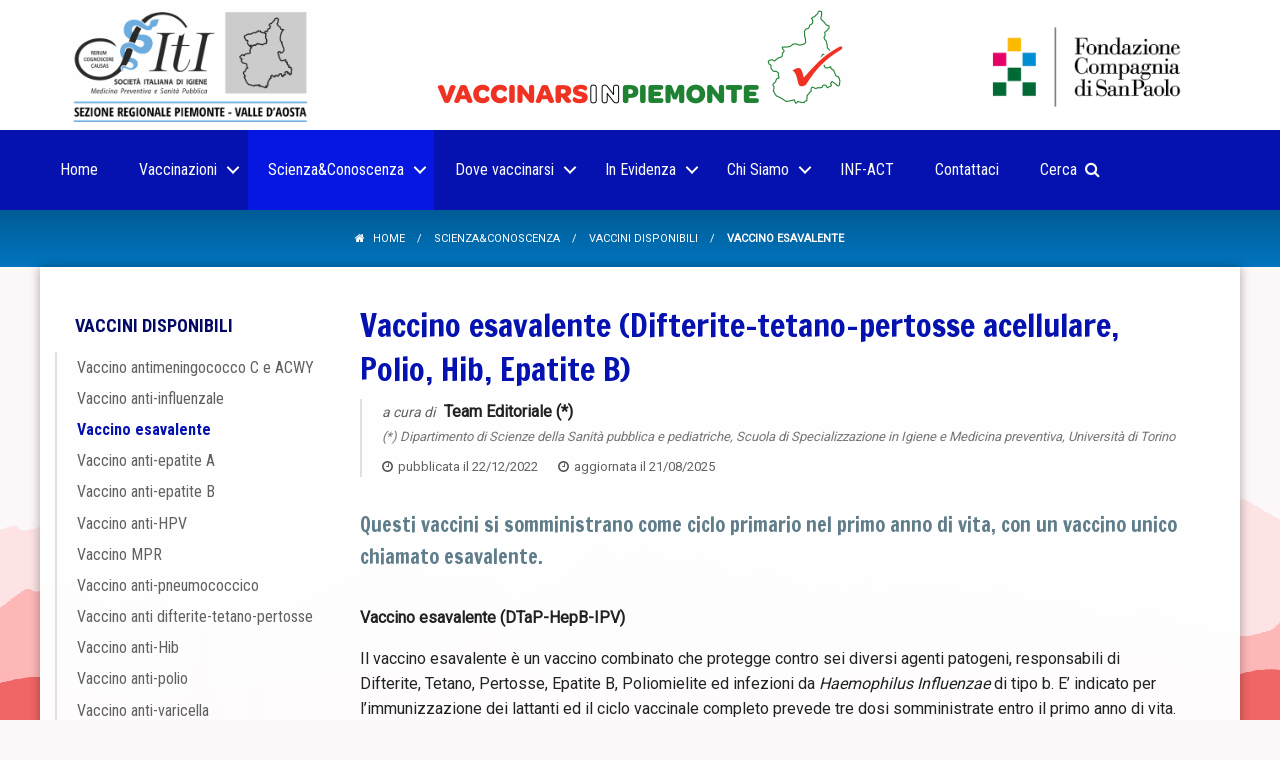

--- FILE ---
content_type: text/html; charset=UTF-8
request_url: https://vaccinarsinpiemonte.org/scienza-conoscenza/vaccini-disponibili/vaccino-esavalente
body_size: 8933
content:
<!doctype html>
<html lang="en">
<head>
    <title>Vaccino esavalente - Vaccinarsi in Piemonte</title>
    <base href="https://vaccinarsinpiemonte.org/" />
    <meta charset="UTF-8" />
    <meta http-equiv="X-UA-Compatible" content="IE=edge">
    <meta name="viewport" content="width=device-width, initial-scale=1, maximum-scale=1" />
    <meta http-equiv="Cache-Control" content="no-cache, no-store, must-revalidate" />
    <!-- start SEO Suite -->








<meta name="og:description" content="Questi vaccini si somministrano come ciclo primario nel primo anno di vita, con un vaccino unico chiamato esavalente." />






<meta name="twitter:description" content="Questi vaccini si somministrano come ciclo primario nel primo anno di vita, con un vaccino unico chiamato esavalente." />



<!-- end SEO Suite -->
    <!-- Favicons -->
<link rel="apple-touch-icon" sizes="180x180" href="assets/images/favicons/apple-touch-icon.png">
<link rel="icon" type="image/png" sizes="32x32" href="assets/images/favicons/favicon-32x32.png">
<link rel="icon" type="image/png" sizes="16x16" href="assets/images/favicons/favicon-16x16.png">
<link rel="manifest" href="assets/images/favicons/site.webmanifest">
<link rel="mask-icon" href="assets/images/favicons/safari-pinned-tab.svg" color="#e30613">
<link rel="shortcut icon" href="assets/images/favicons/favicon.ico">
<meta name="msapplication-TileColor" content="#ffffff">
<meta name="msapplication-config" content="assets/images/favicons/browserconfig.xml">
<meta name="theme-color" content="#e30613">
	<link rel="stylesheet" href="https://maxcdn.bootstrapcdn.com/font-awesome/4.7.0/css/font-awesome.min.css">

<link rel="stylesheet" href="assets/libs/lightgallery.js/dist/css/lightgallery.min.css">
<link rel="stylesheet" href="assets/css/vaccpie.css?20220915">
<!-- Fonts -->
<link href="https://fonts.googleapis.com/css?family=Open+Sans:400,400i,700,700i|Roboto:400|Roboto+Condensed:400,700|Francois+One" rel="stylesheet">
	
<!-- Google tag (gtag.js) -->
<script type="text/plain" class="_iub_cs_activate" async data-suppressedsrc="https://www.googletagmanager.com/gtag/js?id=G-65L70SX0FX"></script>
<script type="text/plain" class="_iub_cs_activate-inline">
  window.dataLayer = window.dataLayer || [];
  function gtag(){dataLayer.push(arguments);}
  gtag('js', new Date());
  gtag('config', 'G-65L70SX0FX');
</script>
<link rel="stylesheet" href="assets/libs/owl.carousel.2/assets/owl.carousel.css" type="text/css" />
<link rel="stylesheet" href="assets/libs/hystModal/dist/hystmodal.min.css" type="text/css" />
</head>
<body class=" vacc-page-article vaccino-esavalente">
    <div class="container">

        <header class="cd-main-header">
    <div class="logos">
        <div class="row">
            <div class="small-3 medium-3 columns text-center logos-b _hide-for-small-only">
                
                <a href="http://www.sitinazionale.org/" target="_blank"><img src="assets/images/logos/logo_siti_piem-aosta.png"  onerror="this.src='assets/images/logos/logo_siti_piem-aosta.png'" alt="Logo SItI Sezione Piemonte - Val D'Aosta"></a>
            </div>
            <div class="small-6 medium-6 columns text-center">
                
                    <div name="top" class="logo-vacc"><a href="/"><img src="assets/images/logo-vaccpie.png" alt="Logo Vaccinarsi in Piemonte"></a><span class="screen-reader" itemprop="name">Vaccinarsi in Piemonte</span></div>
                
            </div>
            <div class="small-3 medium-3 columns text-center logos-a">
                
                
                    <a href="https://www.compagniadisanpaolo.it/" target="_blank"><img src="assets/images/logos/logo_compagnia_san_paolo.png"  onerror="this.src='assets/images/logos/logo_compagnia_san_paolo.png'" alt="Logo Fondazione Compagnia di San Paolo"></a> 
                
            </div>
        </div>
    </div>
    <div class="navbar">
		
		<div class="row">
    		<nav class="cd-nav">
    		    <ul id="cd-primary-nav"  class="cd-primary-nav _is-fixed"><li class="first"><a href="/" ><span>Home</span></a></li><li class="has-children"><a href="vaccinazioni-piemonte" ><span>Vaccinazioni</span></a><ul  class="cd-secondary-nav nav-is-hidden"><li class="go-back"><a href="#">Indietro</a></li><li class="hide-for-large category"><a href="vaccinazioni-piemonte">Vaccinazioni</a></li><li class="first"><a href="vaccinazioni-piemonte/politiche-provinciali-prevenzione" >Politiche regionali per la Prevenzione</a></li><li><a href="vaccinazioni-piemonte/report-coperture-vaccinali" >Report delle coperture vaccinali in Piemonte</a></li><li><a href="vaccinazioni-piemonte/calendario-vaccinale" >Calendario vaccinale 2023-2025</a></li><li class="last"><a href="vaccinazioni-piemonte/priorita-regione-piemonte" >Priorità per la Regione Piemonte</a></li></ul></li><li class="has-children active"><a href="scienza-conoscenza" ><span>Scienza&Conoscenza</span></a><ul  class="cd-secondary-nav nav-is-hidden"><li class="go-back"><a href="#">Indietro</a></li><li class="hide-for-large category"><a href="scienza-conoscenza">Scienza&Conoscenza</a></li><li class="first"><a href="scienza-conoscenza/malattie-prevenibili" >Malattie prevenibili</a></li><li class="active"><a href="scienza-conoscenza/vaccini-disponibili" >Vaccini disponibili</a></li><li><a href="scienza-conoscenza/report-scientifici-piemonte" >Report scientifici in Piemonte</a></li><li><a href="scienza-conoscenza/materiale-divulgativo" >Documenti utili</a></li><li class="last"><a href="scienza-conoscenza/collegamenti-esterni" >Collegamenti esterni</a></li></ul></li><li class="has-children"><a href="info-utili" ><span>Dove vaccinarsi</span></a><ul  class="cd-secondary-nav nav-is-hidden"><li class="go-back"><a href="#">Indietro</a></li><li class="hide-for-large category"><a href="info-utili">Dove vaccinarsi</a></li><li class="first"><a href="info-utili/ambulatori-vaccinali" >Ambulatori Vaccinali</a></li><li class="last"><a href="info-utili/ambulatori-medicina-dei-viaggi" >Medicina dei Viaggiatori</a></li></ul></li><li class="has-children"><a href="in-evidenza" ><span>In Evidenza</span></a><ul  class="cd-secondary-nav nav-is-hidden"><li class="go-back"><a href="#">Indietro</a></li><li class="hide-for-large category"><a href="in-evidenza">In Evidenza</a></li><li class="first"><a href="notizie" >Notizie</a></li><li><a href="eventi" >Eventi</a></li><li class="last"><a href="in-evidenza/iniziative" >Iniziative</a></li></ul></li><li class="has-children"><a href="chi-siamo" ><span>Chi Siamo</span></a><ul  class="cd-secondary-nav nav-is-hidden"><li class="go-back"><a href="#">Indietro</a></li><li class="hide-for-large category"><a href="chi-siamo">Chi Siamo</a></li><li class="first"><a href="chi-siamo/il-portale-vaccinarsi-in-piemonte" >Il portale "Vaccinarsi in Piemonte"</a></li><li><a href="chi-siamo/comitato-tecnico-scientifico" >Comitato Tecnico-Scientifico</a></li><li><a href="chi-siamo/team-editoriale" >Team Editoriale</a></li><li class="last"><a href="chi-siamo/fondazione-compagnia-di-san-paolo" >Promuovere il benessere - Fondazione Compagnia di San Paolo</a></li></ul></li><li><a href="inf-act" ><span>INF-ACT</span></a></li><li><a href="contattaci" ><span>Contattaci</span></a></li><li class="last"><a href="ricerca" ><span>Cerca</span><i class="fa fa-search"></i></a></li></ul>
    	    </nav><!-- cd-nav -->
    	    
    	    
    	    
        	
    		<ul class="cd-header-buttons">
    			<li><a class="cd-search-trigger" href="#cd-search">Cerca<span></span></a></li>
    			<li><a class="cd-nav-trigger" href="#cd-primary-nav">Menu<span></span></a></li>
    		</ul> <!-- cd-header-buttons -->
		</div>
	</div>
</header>
    
        <div id="main_wrapper" role="main" class="cd-main-content main-wrapper">
            <div id="breadcrumbs" class="vacc-breadcrumbs">
    <div class="row">
        <ul class="_small-12 medium-9 columns float-right breadcrumbs"><li><a href="/"><i class="fa fa-home"></i>Home</a></li>
<li class="breadcrumb-item"><a href="scienza-conoscenza">Scienza&Conoscenza</a></li>
<li class="breadcrumb-item"><a href="scienza-conoscenza/vaccini-disponibili">Vaccini disponibili</a></li>
<li class="breadcrumb-item active">Vaccino esavalente</li></ul>
    </div>
</div>
            <div class="row inner">
                <aside class="small-12 medium-3 columns">
                    <nav class="sub-nav"><ul  class=""><li class="placeholder"><a href="scienza-conoscenza/vaccini-disponibili">Vaccini disponibili</a></li><li class="first"><a href="scienza-conoscenza/vaccini-disponibili/vaccino-anti-meningococcico-coniugato" https://www.vaccinarsi.org/scienza-conoscenza/vaccini-disponibili/vaccino-anti-meningococcico-coniugato>Vaccino antimeningococco C e ACWY</a></li><li><a href="scienza-conoscenza/vaccini-disponibili/vaccino-anti-influenzale" 73>Vaccino anti-influenzale</a></li><li class="active"><a href="scienza-conoscenza/vaccini-disponibili/vaccino-esavalente" 74>Vaccino esavalente</a></li><li><a href="scienza-conoscenza/vaccini-disponibili/vaccino-anti-epatite-a" https://www.vaccinarsi.org/scienza-conoscenza/vaccini-disponibili/vaccino-anti-epatite-a>Vaccino anti-epatite A</a></li><li><a href="scienza-conoscenza/vaccini-disponibili/vaccino-anti-epatite-b" 77>Vaccino anti-epatite B</a></li><li><a href="scienza-conoscenza/vaccini-disponibili/vaccino-anti-hpv" 79>Vaccino anti-HPV</a></li><li><a href="scienza-conoscenza/vaccini-disponibili/vaccino-mpr" 80>Vaccino MPR</a></li><li><a href="scienza-conoscenza/vaccini-disponibili/vaccino-anti-pneumococcico" 82>Vaccino anti-pneumococcico</a></li><li><a href="scienza-conoscenza/vaccini-disponibili/vaccino-dtpa" https://www.vaccinarsi.org/scienza-conoscenza/vaccini-disponibili/vaccino-dtpa>Vaccino anti difterite-tetano-pertosse</a></li><li><a href="scienza-conoscenza/vaccini-disponibili/vaccino-anti-hib" 90>Vaccino anti-Hib</a></li><li><a href="scienza-conoscenza/vaccini-disponibili/vaccino-anti-polio" 91>Vaccino anti-polio</a></li><li><a href="scienza-conoscenza/vaccini-disponibili/vaccino-anti-varicella" 92>Vaccino anti-varicella</a></li><li><a href="scienza-conoscenza/vaccini-disponibili/vaccino-anti-meningococcico-quattro-componenti" 255>Vaccino antimeningococco B</a></li><li><a href="scienza-conoscenza/vaccini-disponibili/vaccino-anti-herpes-zoster" 282>Vaccino anti-herpes zoster</a></li><li><a href="scienza-conoscenza/vaccini-disponibili/vaccino-anti-encefalite-da-zecche-(tbe)" 561>Vaccino anti-encefalite da zecche</a></li><li><a href="scienza-conoscenza/vaccini-disponibili/vaccino-anti-encefalite-giapponese" 644>Vaccino anti-encefalite giapponese</a></li><li><a href="scienza-conoscenza/vaccini-disponibili/vaccini-anti-covid-19" >Vaccino anti Covid-19</a></li><li><a href="scienza-conoscenza/vaccini-disponibili/vaccino-anti-febbre-tifoide" >Vaccino anti febbre tifoide</a></li><li><a href="scienza-conoscenza/vaccini-disponibili/vaccino-contro-la-rabbia" >Vaccino antirabbico</a></li><li><a href="scienza-conoscenza/vaccini-disponibili/vaccino-anti-febbre-gialla" >Vaccino anti-febbre gialla</a></li><li><a href="scienza-conoscenza/vaccini-disponibili/vaccino-contro-il-vaiolo" >Vaccino anti-vaiolo</a></li><li><a href="scienza-conoscenza/vaccini-disponibili/vaccino-anti-rotavirus" >Vaccino anti-rotavirus</a></li><li class="last"><a href="scienza-conoscenza/vaccini-disponibili/vaccino-anticolerico" >Vaccino anticolerico</a></li></ul></nav>
                </aside>
                
                <div class="small-12 medium-9 columns vacc-article-container">
                    <article class="vacc-article">
                        <h1 class="pagetitle">Vaccino esavalente (Difterite-tetano-pertosse acellulare, Polio, Hib, Epatite B)</h1>
                        <ul class="metadata">
    <li class="author"><span>a cura di</span> <strong>Team Editoriale (*)</strong></li>
    <li class="author-info">(*) Dipartimento di Scienze della Sanità pubblica e pediatriche, Scuola di Specializzazione in Igiene e Medicina preventiva, Università di Torino</li>
    <li class="date">
        <ul>
            <li class="publishedon"><i class="fa fa-clock-o"></i>pubblicata il <span>22/12/2022</span></li>
            <li class="editedon"><i class="fa fa-clock-o"></i>aggiornata il <span>21/08/2025</span></li>
        </ul>
    </li>
</ul>
                        <p class="introtext">Questi vaccini si somministrano come ciclo primario nel primo anno di vita, con un vaccino unico chiamato esavalente.</p>
                        <div class="content">
                            <p dir="ltr"><strong>Vaccino esavalente (DTaP-HepB-IPV)</strong></p>
<p dir="ltr">Il vaccino esavalente è un vaccino combinato che protegge contro sei diversi agenti patogeni, responsabili di Difterite, Tetano, Pertosse, Epatite B, Poliomielite ed infezioni da <em>Haemophilus Influenzae</em> di tipo b. E’ indicato per l’immunizzazione dei lattanti ed il ciclo vaccinale completo prevede tre dosi somministrate entro il primo anno di vita. La vaccinazione esavalente è obbligatoria per tutti i nati dal 2001.</p>
<p dir="ltr"> </p>
<p dir="ltr">Le tre dosi vengono così distribuite durante il primo anno di vita:</p>
<ul>
    <li dir="ltr">
        <p dir="ltr">prima dose preferibilmente tra il secondo e il terzo mese di vita, non prima delle sei settimane;</p>
    </li>
    <li dir="ltr">
        <p dir="ltr">seconda dose preferibilmente tra il quarto e il quinto mese di vita, almeno quattro settimane successivamente alla prima;</p>
    </li>
    <li dir="ltr">
        <p dir="ltr">terza dose preferibilmente tra il 11° e il 13° mese di vita, almeno otto settimane successivamente alla seconda.</p>
    </li>
</ul>
<p dir="ltr"> </p>
<p dir="ltr">La vaccinazione a partire dal secondo mese è fondamentale per proteggere i lattanti, che a causa del loro sistema immunitario ancora immaturo, sono ad alto rischio di complicanze, soprattutto per malattie come la pertosse.<br>Per garantire una prevenzione efficace ed ottimale, sono previste dosi di richiamo (Booster) per 4 dei patogeni sopracitati (Difterite, Tetano, Pertosse e Poliomielite) da effettuare:<br></p>
<ul>
    <li dir="ltr">
        <p dir="ltr">in età prescolare, per Difterite, Tetano, Pertosse e Polio (unica somministrazione con quantità antigenica piena);</p>
    </li>
    <li dir="ltr">
        <p dir="ltr">in età adolescenziale, anche questo per Difterite, Tetano, Pertosse e Polio (unica somministrazione con quantitativo antigenico ridotto);</p>
    </li>
    <li dir="ltr">
        <p dir="ltr">in età adulta, da ripetersi con cadenza decennale, per Difterite, Tetano e Pertosse (unica somministrazione a contenuto antigenico ridotto).</p>
    </li>
</ul>
<p>Per ciò che riguarda l’Epatite B e l’<em>Haemophilus Influenzae </em>di tipo b, invece, il ciclo vaccinale si considera concluso entro il 13° mese. </p>
<p>Attualmente in Piemonte viene offerto il vaccino esavalente chiamato VAXELIS. I vaccini esavalenti autorizzati ed utilizzati in Italia ed Europa sono 3, e differiscono tra loro principalmente per gli antigeni pertossici. Si raccomanda la prosecuzione del ciclo vaccinale con vaccini dello stesso produttore; laddove ciò non fosse possibile, è comunque opportuno somministrare il vaccino disponibile (Vaxelis può essere utilizzato come dose di richiamo nei bambini che hanno ricevuto un altro vaccino esavalente per la vaccinazione primaria), poichè l’immunizzazione di routine non dovrebbe essere rimandata a causa della mancata disponibilità di un determinato vaccino.</p>
<p dir="ltr"><strong>Chi vaccinare<br></strong>La vaccinazione esavalente è offerta gratuitamente a tutti i nuovi nati.</p>
<p dir="ltr"><strong>Controindicazioni e controindicazioni temporanee<br></strong>Le controindicazioni alla vaccinazione sono tutte quelle condizioni che impediscono la somministrazione di un vaccino. Le controindicazioni possono essere permanenti o temporanee.</p>
<p dir="ltr">Tra le controindicazioni permanenti vi sono:</p>
<ul>
    <li dir="ltr">
        <p dir="ltr">Una precedente reazione allergica grave (anafilassi) dopo una precedente somministrazione di una dose dello stesso vaccino;</p>
    </li>
    <li dir="ltr">
        <p dir="ltr">Reazioni allergiche gravi (o già note) ad un componente del vaccino;</p>
    </li>
    <li dir="ltr">
        <p dir="ltr">Encefalopatia ad eziologia sconosciuta, verificatasi entro 7 giorni dalla vaccinazione precedente con un vaccino antipertossico. In tali circostanze, la vaccinazione contro la pertosse deve essere sospesa e il ciclo di vaccinazioni deve essere continuato con vaccini contro la difterite, il tetano, l’epatite B, la poliomielite e l’Hib;</p>
    </li>
    <li dir="ltr">
        <p dir="ltr">Il vaccino antipertosse non deve essere somministrato a persone affette da epilessia incontrollata o altri disturbi neurologici non controllati finché non sia stato stabilito il trattamento per la condizione clinica, la condizione non si sia stabilizzata e il beneficio non superi chiaramente il rischio.</p>
    </li>
</ul>
<p dir="ltr"><strong>Precauzioni</strong><br>Prima di effettuare una vaccinazione è necessario tenere conto delle precauzioni, ovvero della presenza o meno di situazioni che potrebbero aumentare la probabilità di sviluppare reazioni avverse al vaccino o comportare una ridotta efficacia dello stesso. Prima della vaccinazione, è importante chiedere consiglio al medico vaccinatore o al pediatra di libera scelta nei seguenti casi: malattia acuta grave o moderata, con o senza febbre, prematurità, reazione allergica grave al lattice, orticaria generalizzata dopo una precedente dose. In caso di altre patologie di gravità media o severa, far riferimento sempre a personale esperto.</p>
<p dir="ltr"><strong>Co-somministrazioni</strong><br>Vaxelis può essere somministrato contemporaneamente a vaccini coniugati polisaccaridici antipneumococcici, vaccini contenenti rotavirus, vaccini per morbillo, parotite, rosolia e varicella, vaccini coniugati antimeningococco di gruppo B e di gruppo C.<br>La co-somministrazione di Vaxelis con altri vaccini iniettabili deve essere effettuata in siti di iniezione separati e, preferibilmente, in arti diversi.</p>
<p dir="ltr"><strong>False controindicazioni</strong><br>Sono condizioni che si verificano prima o successivamente alla vaccinazione primaria e che vengono erroneamente considerate rischiose per le somministrazioni future, ma che in realtà non sono correlate con il vaccino e non costituiscono un fattore di rischio per reazioni avverse.<br>Non rappresentano controindicazioni alla vaccinazione precedenti convulsioni febbrili, febbre, anche elevata, in seguito ad una precedente dose, pianto persistente e incontrollato dopo una precedente somministrazione, una precedente reazione locale estesa dopo una precedente dose.</p>
<p dir="ltr"><strong>Come vaccinare</strong><br>L’ASL di appartenenza invia, per ogni bambino nato, una lettera che invita a recarsi presso i Servizi vaccinali per la somministrazione delle vaccinazioni obbligatorie e/o raccomandate, come da indicazioni del calendario vaccinale del Piano Nazionale Prevenzione Vaccinale 2017-2019. Al momento della prima dose viene rilasciato un certificato di avvenuta vaccinazione che si aggiorna periodicamente con le successive vaccinazioni. <br>La vaccinazione esavalente viene effettuata attraverso un’iniezione intramuscolare, usualmente a livello della coscia, quando il bambino ha un’età inferiore all’anno di vita, oppure a livello del muscolo deltoide (spalla).<br>Solitamente il vaccino esavalente viene somministrato durante la stessa seduta insieme al vaccino antipneumococco (tramite iniezione in altra sede) ed il vaccino antirotavirus (somministrato per via orale).</p>
<p dir="ltr"><strong>Effetti indesiderati </strong><br>Sebbene i vaccini vengano considerati tra i prodotti farmaceutici più controllati, efficaci e sicuri, come tutti i farmaci non sono esenti da possibili, seppur rari, effetti indesiderati. La maggior parte degli eventi avversi sono per lo più di carattere lieve e transitorio.<br>Tra i più frequentemente segnalati vi sono febbre o febbricola, pianto, irritabilità, sonnolenza, gonfiore o arrossamento nel punto dove si è effettuata l’iniezione, diarrea.</p>
<p><br></p>
                            
                        </div>
                        
                        
                        <div class="references">
                            <h5>Fonti / Bibliografia</h5>
                            <ol>
    <li dir="ltr">
        <p dir="ltr"><a href="https://old.riaponline.it/wp-content/uploads/2019/11/Lippi.pdf">https://old.riaponline.it/wp-content/uploads/2019/11/Lippi.pdf</a></p>
    </li>
    <li dir="ltr">
        <p dir="ltr">Infarix hexa, disponibile sul sito AIFA: <a href="https://farmaci.agenziafarmaco.gov.it/aifa/servlet/PdfDownloadServlet?pdfFileName=footer_000231_034960_RCP.pdf&sys=m0b1l3">https://farmaci.agenziafarmaco.gov.it/aifa/servlet/PdfDownloadServlet?pdfFileName=footer_000231_034960_RCP.pdf&sys=m0b1l3</a></p>
    </li>
<li dir="ltr"><p dir="ltr">Vaxelis, disponibile sul sito AIFA: <a href="https://farmaci.agenziafarmaco.gov.it/aifa/servlet/PdfDownloadServlet?pdfFileName=footer_004367_044721_FI.pdf&sys=m0b1l3">https://farmaci.agenziafarmaco.gov.it/aifa/servlet/PdfDownloadServlet?pdfFileName=footer_004367_044721_FI.pdf&sys=m0b1l3</a></p>
    </li>
    <li dir="ltr">
        <p dir="ltr">Hexyon, disponibile sul sito AIFA: <a href="https://farmaci.agenziafarmaco.gov.it/aifa/servlet/PdfDownloadServlet?pdfFileName=footer_004285_042817_RCP.pdf&sys=m0b1l3">https://farmaci.agenziafarmaco.gov.it/aifa/servlet/PdfDownloadServlet?pdfFileName=footer_004285_042817_RCP.pdf&sys=m0b1l3</a></p>
    </li>
    <li dir="ltr">
        <p dir="ltr">Calendario vaccinale PNPV 2017-2019: <a href="https://www.trovanorme.salute.gov.it/norme/renderNormsanPdf?anno=2017&codLeg=58583&parte=1%20&serie=null">https://www.trovanorme.salute.gov.it/norme/renderNormsanPdf?anno=2017&codLeg=58583&parte=1%20&serie=null</a></p>
    </li>
    <li dir="ltr">
        <p dir="ltr">Ministero della Salute. Piano Nazionale Prevenzione Vaccinale 2017-2019.</p>
    </li>
    <li dir="ltr">
        <p dir="ltr">FIMP - Federazione Italiana Medici Pediatri. <a href="https://www.pacinimedicina.it/wp-content/uploads/43655_estr-FIMP_esavalente_w.pdf">https://www.pacinimedicina.it/wp-content/uploads/43655_estr-FIMP_esavalente_w.pdf</a></p>
    </li>
    <li dir="ltr">
        <p dir="ltr">Esposito S. Vaccines and preterm neonates: why, when and with what.<a href="https://pubmed.ncbi.nlm.nih.gov/19775838/">https://pubmed.ncbi.nlm.nih.gov/19775838/</a></p>
    </li>
    <li dir="ltr">
        <p dir="ltr">Guida alle controindicazioni alle vaccinazioni (aggiornamento 2018). <a href="https://www.salute.gov.it/imgs/C_17_pubblicazioni_2759_allegato.pdf">https://www.salute.gov.it/imgs/C_17_pubblicazioni_2759_allegato.pdf</a></p>
    </li>
    <li dir="ltr">
        <p dir="ltr">AIFA. Rapporto sulla sorveglianza post-marketing dei vaccini in Italia (2016). <a href="https://www.aifa.gov.it/sites/default/files/Rapporto_Vaccini_2016.pdf">https://www.aifa.gov.it/sites/default/files/Rappor...</a></p>
    </li><li dir="ltr"><p dir="ltr">Nota Regione Piemonte - Possibilità di switch tra prodotti esavalenti differenti (2018)</p></li>
</ol>

                        </div>
                        
                    </article>
                    <div class="vacc-sharethis">
    <span>Condividi questa pagina:</span>
    <div class="sharethis-inline-share-buttons"></div>
</div>
                    
                    <ul class="vacc-article-nav"><li><a href="scienza-conoscenza/vaccini-disponibili/vaccino-anti-influenzale" class="vacc-article-nav__title vacc-article-nav__title--prev"><i class="fa fa-chevron-left icon-left"></i><i class="fa fa-chevron-left icon-left"></i> Articolo precedente <span class="resource-title">Vaccino anti-influenzale</span></a></li><li><a href="scienza-conoscenza/vaccini-disponibili" class="vacc-article-nav__title vacc-article-nav__title--up">Torna a <span class="resource-title">Vaccini disponibili</span></a></li><li><a href="scienza-conoscenza/vaccini-disponibili/vaccino-anti-epatite-a" class="vacc-article-nav__title vacc-article-nav__title--next">Articolo successivo <i class="fa fa-chevron-right icon-right"></i><i class="fa fa-chevron-right icon-right"></i><span class="resource-title">Vaccino anti-epatite A</span></a></li></ul>
                </div>
            </div>
        </div>

        <footer role="footer" class="footer">
    <div class="footer-top">
        <div class="row">
            <div class="small-6 medium-2 large-3 columns">
                <h5>Vaccinazioni</h5>
                <ul class=""><li class="first"><a href="vaccinazioni-piemonte/politiche-provinciali-prevenzione" >Politiche regionali per la Prevenzione</a></li><li><a href="vaccinazioni-piemonte/report-coperture-vaccinali" >Report delle coperture vaccinali in Piemonte</a></li><li><a href="vaccinazioni-piemonte/calendario-vaccinale" >Calendario vaccinale 2023-2025</a></li><li class="last"><a href="vaccinazioni-piemonte/priorita-regione-piemonte" >Priorità per la Regione Piemonte</a></li></ul>
            </div>
            <div class="small-6 medium-2 large-3 columns">
                <h5>Scienza&Conoscenza</h5>
                <ul class=""><li class="first"><a href="scienza-conoscenza/malattie-prevenibili" >Malattie prevenibili</a></li><li class="active"><a href="scienza-conoscenza/vaccini-disponibili" >Vaccini disponibili</a></li><li><a href="scienza-conoscenza/report-scientifici-piemonte" >Report scientifici in Piemonte</a></li><li><a href="scienza-conoscenza/materiale-divulgativo" >Documenti utili</a></li><li class="last"><a href="scienza-conoscenza/collegamenti-esterni" >Collegamenti esterni</a></li></ul>
            </div>
            <div class="small-12 columns show-for-small-only force-row"></div>
            <div class="small-6 medium-2 large-2 columns">
                <h5>Dove vaccinarsi</h5>
                <ul class=""><li class="first"><a href="info-utili/ambulatori-vaccinali" >Ambulatori Vaccinali</a></li><li class="last"><a href="info-utili/ambulatori-medicina-dei-viaggi" >Medicina dei Viaggiatori</a></li></ul>
                <h5>In Evidenza</h5>
                <ul class=""><li class="first"><a href="notizie" >Notizie</a></li><li><a href="eventi" >Eventi</a></li><li class="last"><a href="in-evidenza/iniziative" >Iniziative</a></li></ul>
            </div>
            <div class="small-6 medium-2 large-2 columns">
                <h5>&nbsp;</h5>
                <ul class="footer-menu-last"><li class="first"><a href="contattaci" >Contattaci</a></li><li><a href="disclaimer" >Disclaimer</a></li><li><a href="https://www.iubenda.com/privacy-policy/30560637" >Privacy policy</a></li><li><a href="https://www.iubenda.com/privacy-policy/63994032/cookie-policy" >Cookie policy</a></li><li><a href="credits" >Credits</a></li><li class="last"><a href="mappa-del-sito" >Mappa del sito</a></li></ul>
            </div>
            <div class="small-6 medium-2 columns">
                <div class="vacc-social" style="margin-top: 40px;">
    <div class="row small-up-3 medium-up-4 large-up-4">
        <div class="column column-block">
            <a href="https://www.facebook.com/vaccinarsinpiemonte" target="_blank" title="Facebook official" class="facebook"><i class="fa fa-facebook-square"></i></a>
        </div>
        <div class="column column-block">
            <a href="https://instagram.com/vaccinarsi_in_piemonte" target="_blank" title="Instagram official" class="instagram">
                <i class="fa fa-instagram"></i><span>@vaccinarsi_in_piemonte</span>
            </a>
        </div>
        <div class="column column-block">
            <a href="https://twitter.com/VaccinarsiP" target="_blank" title="Twitter official" class="twitter"><i class="fa fa-twitter-square"></i></a>
        </div>
    </div>
</div>
            </div>
            <div class="small-12 medium-2 large-2 columns">
                <div class="bottom-patrocini">
                    <span class="collaboration">in collaborazione con:</span>
                    <a href="http://www.societaitalianaigiene.org/site/new/" target="_blank"><img src="assets/images/logos/logo_siti_white.png" alt="Logo SItI"></a>
                    
                </div>
            </div>
        </div>
    </div>
    <div class="footer-bottom">
        <div class="row">
            <div class="small-12 columns">
            © 2022 Società Italiana di Igiene - Sez. Piemonte e Valle d'Aosta - Roma - Viale Città d'Europa 74 - 00144 Roma RM Italy
            </div>
        </div>
    </div>
</footer>

<!-- Back to Top -->
<button id="backtotop"><i class="fa fa-chevron-up"></i></button>
        <!-- Search Modal -->
<div id="search_modal" class="reveal full vacc-reveal-search" data-reveal>
    <form class="reveal-search" id="search_site" role="search" method="get" action="/ricerca">
        <div class="row">
            <div class="medium-8 large-8 medium-centered columns">
                <div class="row collapse">
                    <div class="small-9 medium-10 columns">
                        <input type="search" name="search" placeholder="Cerca...">
                    </div>
                    <div class="small-3 medium-2 columns">
                        <button class="button postfix"><i class="fa fa-search"></i></button>
                    </div>
                </div>
            </div>
        </div>
    </form>
    <button class="close-button" data-close aria-label="Close modal" type="button">
        <span aria-hidden="true"><i class="fa fa-close"></i></span>
    </button>
</div>
	    <div class="cd-overlay"></div>
	</div>
	
    <script
  src="https://code.jquery.com/jquery-2.2.4.min.js"
  integrity="sha256-BbhdlvQf/xTY9gja0Dq3HiwQF8LaCRTXxZKRutelT44="
  crossorigin="anonymous"></script>
<script src="assets/libs/jquery.cycle2/jquery.cycle2.min.js"></script>
<script src="assets/libs/foundation/foundation.min.js"></script>


<!-- Iubenda Cookie Solution -->
<script type="text/javascript">
var _iub = _iub || [];
_iub.csConfiguration = {"consentOnContinuedBrowsing":false,"countryDetection":true,"floatingPreferencesButtonDisplay":"bottom-left","gdprAppliesGlobally":false,"invalidateConsentWithoutLog":true,"perPurposeConsent":true,"siteId":2531342,"whitelabel":false,"cookiePolicyId":30560637,"lang":"it", "banner":{ "acceptButtonDisplay":true,"closeButtonRejects":true,"customizeButtonDisplay":true,"explicitWithdrawal":true,"position":"float-top-center","rejectButtonDisplay":true }};
</script>
<script type="text/javascript" src="//cdn.iubenda.com/cs/iubenda_cs.js" charset="UTF-8" async></script>

<!-- Owl Carousel 2 -->
<script src="assets/libs/owl.carousel.2/owl.carousel.min.js"></script>






<!-- LinkifyJS -->
<script src="node_modules/linkifyjs/dist/linkify.min.js"></script>
<script src="node_modules/linkifyjs/dist/linkify-html.min.js"></script>








<!-- HystModal -->
<script src="assets/libs/hystModal/dist/hystmodal.min.js"></script>



<script src="assets/libs/requirejs/require.js"></script>


<!-- VACC JS -->
<script src="assets/js/vaccpie.min.js"></script>

<!-- Share This -->
<script type="text/javascript" class="_iub_cs_activate" data-suppressedsrc="https://platform-api.sharethis.com/js/sharethis.js#property=624616268183fa001adbd02b&product=inline-share-buttons" async="async"></script>
    
    

<div class="hystmodal hystmodal--simple" id="modalSimple" aria-hidden="true">
    <div class="hystmodal__wrap">
        <div class="hystmodal__window" role="dialog" aria-modal="true">
            <button class="hystmodal__close" data-hystclose>Закрыть</button>
            <div class="hystmodal__styled">
                <div class="h1">Website Overview</div>
                <p>
                    Websites have many functions and can be used in various fashions; a website can be a personal website, a commercial website, a government website or a non-profit organization website. Websites can be the work of an individual, a business or other organization, and are typically dedicated to a particular topic or purpose.
                </p>
                <p>Any website can contain a hyperlink to any other website, so the distinction between individual sites, as perceived by the user, can be blurred. Websites are written in, or converted to, HTML (Hyper Text Markup Language) and are accessed using a software interface classified as a user agent. </p>
                <p>text from <a href="https://en.wikipedia.org/wiki/Website">Wikipedia</a></p>
                <button data-hystmodal="#modalLong">Open long modal</button>
            </div>
        </div>
    </div>
</div>


<!-- Animated bg -->
<div class="vacc-pie-bg">
    <div class="vacc-pie-bg__a"></div>
    <div class="vacc-pie-bg__b"></div>
</div>
</body>
</html>

--- FILE ---
content_type: text/css
request_url: https://vaccinarsinpiemonte.org/assets/css/vaccpie.css?20220915
body_size: 17672
content:
@charset "UTF-8";@media print,screen and (min-width:40em){.reveal,.reveal.large,.reveal.small,.reveal.tiny{right:auto;left:auto;margin:0 auto}}
/*! normalize.css v8.0.0 | MIT License | github.com/necolas/normalize.css */html{line-height:1.15;-webkit-text-size-adjust:100%}body{margin:0}h1{font-size:2em;margin:0.67em 0}hr{box-sizing:content-box;height:0;overflow:visible}pre{font-family:monospace,monospace;font-size:1em}a{background-color:transparent}abbr[title]{border-bottom:0;-webkit-text-decoration:underline dotted;text-decoration:underline dotted}b,strong{font-weight:bolder}code,kbd,samp{font-family:monospace,monospace;font-size:1em}small{font-size:80%}sub,sup{font-size:75%;line-height:0;position:relative;vertical-align:baseline}sub{bottom:-0.25em}sup{top:-0.5em}img{border-style:none}button,input,optgroup,select,textarea{font-family:inherit;font-size:100%;line-height:1.15;margin:0}button,input{overflow:visible}button,select{text-transform:none}[type=button],[type=reset],[type=submit],button{-webkit-appearance:button}[type=button]::-moz-focus-inner,[type=reset]::-moz-focus-inner,[type=submit]::-moz-focus-inner,button::-moz-focus-inner{border-style:none;padding:0}[type=button]:-moz-focusring,[type=reset]:-moz-focusring,[type=submit]:-moz-focusring,button:-moz-focusring{outline:1px dotted ButtonText}fieldset{padding:0.35em 0.75em 0.625em}legend{box-sizing:border-box;color:inherit;display:table;max-width:100%;padding:0;white-space:normal}progress{vertical-align:baseline}textarea{overflow:auto}[type=checkbox],[type=radio]{box-sizing:border-box;padding:0}[type=number]::-webkit-inner-spin-button,[type=number]::-webkit-outer-spin-button{height:auto}[type=search]{-webkit-appearance:textfield;outline-offset:-2px}[type=search]::-webkit-search-decoration{-webkit-appearance:none}::-webkit-file-upload-button{-webkit-appearance:button;font:inherit}details{display:block}summary{display:list-item}template{display:none}[hidden]{display:none}[data-whatinput=mouse] *,[data-whatinput=mouse] :focus,[data-whatinput=touch] *,[data-whatinput=touch] :focus,[data-whatintent=mouse] *,[data-whatintent=mouse] :focus,[data-whatintent=touch] *,[data-whatintent=touch] :focus{outline:none}[draggable=false]{-webkit-touch-callout:none;-webkit-user-select:none}.foundation-mq{font-family:"small=0em&medium=40em&large=64em&xlarge=75em&xxlarge=90em"}html{box-sizing:border-box;font-size:100%}*,:after,:before{box-sizing:inherit}body{margin:0;padding:0;background:#fefefe;font-family:"Helvetica Neue",Helvetica,Roboto,Arial,sans-serif;font-weight:normal;line-height:1.5;color:#0a0a0a;-webkit-font-smoothing:antialiased;-moz-osx-font-smoothing:grayscale}img{display:inline-block;vertical-align:middle;max-width:100%;height:auto;-ms-interpolation-mode:bicubic}textarea{height:auto;min-height:50px;border-radius:0}select{box-sizing:border-box;width:100%;border-radius:0}.map_canvas embed,.map_canvas img,.map_canvas object,.mqa-display embed,.mqa-display img,.mqa-display object{max-width:none!important}button{padding:0;-webkit-appearance:none;appearance:none;border:0;border-radius:0;background:transparent;line-height:1;cursor:auto}[data-whatinput=mouse] button{outline:0}pre{overflow:auto;-webkit-overflow-scrolling:touch}button,input,optgroup,select,textarea{font-family:inherit}.is-visible{display:block!important}.is-hidden{display:none!important}[type=color],[type=date],[type=datetime-local],[type=datetime],[type=email],[type=month],[type=number],[type=password],[type=search],[type=tel],[type=text],[type=time],[type=url],[type=week],textarea{display:block;box-sizing:border-box;width:100%;height:2.4375rem;margin:0 0 1rem;padding:0.5rem;border:1px solid #cacaca;border-radius:0;background-color:#fefefe;box-shadow:inset 0 1px 2px rgba(10,10,10,0.1);font-family:inherit;font-size:1rem;font-weight:normal;line-height:1.5;color:#0a0a0a;transition:box-shadow 0.5s,border-color 0.25s ease-in-out;-webkit-appearance:none;appearance:none}[type=color]:focus,[type=date]:focus,[type=datetime-local]:focus,[type=datetime]:focus,[type=email]:focus,[type=month]:focus,[type=number]:focus,[type=password]:focus,[type=search]:focus,[type=tel]:focus,[type=text]:focus,[type=time]:focus,[type=url]:focus,[type=week]:focus,textarea:focus{outline:none;border:1px solid #8a8a8a;background-color:#fefefe;box-shadow:0 0 5px #cacaca;transition:box-shadow 0.5s,border-color 0.25s ease-in-out}textarea{max-width:100%}textarea[rows]{height:auto}input:disabled,input[readonly],textarea:disabled,textarea[readonly]{background-color:#e6e6e6;cursor:not-allowed}[type=button],[type=submit]{-webkit-appearance:none;appearance:none;border-radius:0}input[type=search]{box-sizing:border-box}::placeholder{color:#cacaca}[type=checkbox],[type=file],[type=radio]{margin:0 0 1rem}[type=checkbox]+label,[type=radio]+label{display:inline-block;vertical-align:baseline;margin-left:0.5rem;margin-right:1rem;margin-bottom:0}[type=checkbox]+label[for],[type=radio]+label[for]{cursor:pointer}label>[type=checkbox],label>[type=radio]{margin-right:0.5rem}[type=file]{width:100%}label{display:block;margin:0;font-size:0.875rem;font-weight:normal;line-height:1.8;color:#0a0a0a}label.middle{margin:0 0 1rem;line-height:1.5;padding:0.5625rem 0}.help-text{margin-top:-0.5rem;font-size:0.8125rem;font-style:italic;color:#0a0a0a}.input-group{display:table;width:100%;margin-bottom:1rem}.input-group>:first-child,.input-group>:first-child.input-group-button>*{border-radius:0 0 0 0}.input-group>:last-child,.input-group>:last-child.input-group-button>*{border-radius:0 0 0 0}.input-group-button,.input-group-button a,.input-group-button button,.input-group-button input,.input-group-button label,.input-group-field,.input-group-label{margin:0;white-space:nowrap;display:table-cell;vertical-align:middle}.input-group-label{padding:0 1rem;border:1px solid #cacaca;background:#e6e6e6;color:#0a0a0a;text-align:center;white-space:nowrap;width:1%;height:100%}.input-group-label:first-child{border-right:0}.input-group-label:last-child{border-left:0}.input-group-field{border-radius:0}.input-group-button{padding-top:0;padding-bottom:0;text-align:center;width:1%;height:100%}.input-group-button a,.input-group-button button,.input-group-button input,.input-group-button label{height:2.4375rem;padding-top:0;padding-bottom:0;font-size:1rem}.input-group .input-group-button{display:table-cell}fieldset{margin:0;padding:0;border:0}legend{max-width:100%;margin-bottom:0.5rem}.fieldset{margin:1.125rem 0;padding:1.25rem;border:1px solid #cacaca}.fieldset legend{margin:0;margin-left:-0.1875rem;padding:0 0.1875rem}select{height:2.4375rem;margin:0 0 1rem;padding:0.5rem;-webkit-appearance:none;appearance:none;border:1px solid #cacaca;border-radius:0;background-color:#fefefe;font-family:inherit;font-size:1rem;font-weight:normal;line-height:1.5;color:#0a0a0a;background-image:url('data:image/svg+xml;utf8,<svg xmlns="http://www.w3.org/2000/svg" version="1.1" width="32" height="24" viewBox="0 0 32 24"><polygon points="0,0 32,0 16,24" style="fill: rgb%28138, 138, 138%29"></polygon></svg>');background-origin:content-box;background-position:right -1rem center;background-repeat:no-repeat;background-size:9px 6px;padding-right:1.5rem;transition:box-shadow 0.5s,border-color 0.25s ease-in-out}@media screen and (min-width:0\0){select{background-image:url("[data-uri]")}}select:focus{outline:none;border:1px solid #8a8a8a;background-color:#fefefe;box-shadow:0 0 5px #cacaca;transition:box-shadow 0.5s,border-color 0.25s ease-in-out}select:disabled{background-color:#e6e6e6;cursor:not-allowed}select::-ms-expand{display:none}select[multiple]{height:auto;background-image:none}select:not([multiple]){padding-top:0;padding-bottom:0}.is-invalid-input:not(:focus){border-color:#cc4b37;background-color:#f9ecea}.is-invalid-input:not(:focus)::placeholder{color:#cc4b37}.is-invalid-label{color:#cc4b37}.form-error{display:none;margin-top:-0.5rem;margin-bottom:1rem;font-size:0.75rem;font-weight:bold;color:#cc4b37}.form-error.is-visible{display:block}blockquote,dd,div,dl,dt,form,h1,h2,h3,h4,h5,h6,li,ol,p,pre,td,th,ul{margin:0;padding:0}p{margin-bottom:1rem;font-size:inherit;line-height:1.6;text-rendering:optimizeLegibility}em,i{font-style:italic;line-height:inherit}b,strong{font-weight:bold;line-height:inherit}small{font-size:80%;line-height:inherit}.h1,.h2,.h3,.h4,.h5,.h6,h1,h2,h3,h4,h5,h6{font-family:"Helvetica Neue",Helvetica,Roboto,Arial,sans-serif;font-style:normal;font-weight:normal;color:inherit;text-rendering:optimizeLegibility}.h1 small,.h2 small,.h3 small,.h4 small,.h5 small,.h6 small,h1 small,h2 small,h3 small,h4 small,h5 small,h6 small{line-height:0;color:#cacaca}.h1,h1{font-size:1.5rem;line-height:1.4;margin-top:0;margin-bottom:0.5rem}.h2,h2{font-size:1.25rem;line-height:1.4;margin-top:0;margin-bottom:0.5rem}.h3,h3{font-size:1.1875rem;line-height:1.4;margin-top:0;margin-bottom:0.5rem}.h4,h4{font-size:1.125rem;line-height:1.4;margin-top:0;margin-bottom:0.5rem}.h5,h5{font-size:1.0625rem;line-height:1.4;margin-top:0;margin-bottom:0.5rem}.h6,h6{font-size:1rem;line-height:1.4;margin-top:0;margin-bottom:0.5rem}@media print,screen and (min-width:40em){.h1,h1{font-size:3rem}.h2,h2{font-size:2.5rem}.h3,h3{font-size:1.9375rem}.h4,h4{font-size:1.5625rem}.h5,h5{font-size:1.25rem}.h6,h6{font-size:1rem}}a{line-height:inherit;color:#1779ba;text-decoration:none;cursor:pointer}a:focus,a:hover{color:#1468a0}a img{border:0}hr{clear:both;max-width:75rem;height:0;margin:1.25rem auto;border-top:0;border-right:0;border-bottom:1px solid #cacaca;border-left:0}dl,ol,ul{margin-bottom:1rem;list-style-position:outside;line-height:1.6}li{font-size:inherit}ul{margin-left:1.25rem;list-style-type:disc}ol{margin-left:1.25rem}ol ol,ol ul,ul ol,ul ul{margin-left:1.25rem;margin-bottom:0}dl{margin-bottom:1rem}dl dt{margin-bottom:0.3rem;font-weight:bold}blockquote{margin:0 0 1rem;padding:0.5625rem 1.25rem 0 1.1875rem;border-left:1px solid #cacaca}blockquote,blockquote p{line-height:1.6;color:#8a8a8a}abbr,abbr[title]{border-bottom:1px dotted #0a0a0a;cursor:help;text-decoration:none}figure{margin:0}kbd{margin:0;padding:0.125rem 0.25rem 0;background-color:#e6e6e6;font-family:Consolas,"Liberation Mono",Courier,monospace;color:#0a0a0a}.subheader{margin-top:0.2rem;margin-bottom:0.5rem;font-weight:normal;line-height:1.4;color:#8a8a8a}.lead{font-size:125%;line-height:1.6}.stat{font-size:2.5rem;line-height:1}p+.stat{margin-top:-1rem}ol.no-bullet,ul.no-bullet{margin-left:0;list-style:none}.cite-block,cite{display:block;color:#8a8a8a;font-size:0.8125rem}.cite-block:before,cite:before{content:"— "}.code-inline,code{border:1px solid #cacaca;background-color:#e6e6e6;font-family:Consolas,"Liberation Mono",Courier,monospace;font-weight:normal;color:#0a0a0a;display:inline;max-width:100%;word-wrap:break-word;padding:0.125rem 0.3125rem 0.0625rem}.code-block{border:1px solid #cacaca;background-color:#e6e6e6;font-family:Consolas,"Liberation Mono",Courier,monospace;font-weight:normal;color:#0a0a0a;display:block;overflow:auto;white-space:pre;padding:1rem;margin-bottom:1.5rem}.text-left{text-align:left}.text-right{text-align:right}.text-center{text-align:center}.text-justify{text-align:justify}@media print,screen and (min-width:40em){.medium-text-left{text-align:left}.medium-text-right{text-align:right}.medium-text-center{text-align:center}.medium-text-justify{text-align:justify}}@media print,screen and (min-width:64em){.large-text-left{text-align:left}.large-text-right{text-align:right}.large-text-center{text-align:center}.large-text-justify{text-align:justify}}.show-for-print{display:none!important}@media print{*{background:transparent!important;color:black!important;-webkit-print-color-adjust:economy;color-adjust:economy;box-shadow:none!important;text-shadow:none!important}.show-for-print{display:block!important}.hide-for-print{display:none!important}table.show-for-print{display:table!important}thead.show-for-print{display:table-header-group!important}tbody.show-for-print{display:table-row-group!important}tr.show-for-print{display:table-row!important}td.show-for-print{display:table-cell!important}th.show-for-print{display:table-cell!important}a,a:visited{text-decoration:underline}a[href]:after{content:" (" attr(href) ")"}.ir a:after,a[href^="#"]:after,a[href^="javascript:"]:after{content:""}abbr[title]:after{content:" (" attr(title) ")"}blockquote,pre{border:1px solid #8a8a8a;page-break-inside:avoid}thead{display:table-header-group}img,tr{page-break-inside:avoid}img{max-width:100%!important}@page{margin:0.5cm}h2,h3,p{orphans:3;widows:3}h2,h3{page-break-after:avoid}.print-break-inside{page-break-inside:auto}}.row{max-width:75rem;margin-right:auto;margin-left:auto}.row:after,.row:before{display:table;content:" "}.row:after{clear:both}.row.collapse>.column,.row.collapse>.columns{padding-right:0;padding-left:0}.row .row{margin-right:-0.625rem;margin-left:-0.625rem}@media print,screen and (min-width:40em){.row .row{margin-right:-0.9375rem;margin-left:-0.9375rem}}@media print,screen and (min-width:64em){.row .row{margin-right:-0.9375rem;margin-left:-0.9375rem}}.row .row.collapse{margin-right:0;margin-left:0}.row.expanded{max-width:none}.row.expanded .row{margin-right:auto;margin-left:auto}.row:not(.expanded) .row{max-width:none}.row.gutter-small>.column,.row.gutter-small>.columns{padding-right:0.625rem;padding-left:0.625rem}.row.gutter-medium>.column,.row.gutter-medium>.columns{padding-right:0.9375rem;padding-left:0.9375rem}.column,.columns{padding-right:0.625rem;padding-left:0.625rem;width:100%;float:left}@media print,screen and (min-width:40em){.column,.columns{padding-right:0.9375rem;padding-left:0.9375rem}}.column,.column:last-child:not(:first-child),.columns{float:left;clear:none}.column:last-child:not(:first-child),.columns:last-child:not(:first-child){float:right}.column.end:last-child:last-child,.end.columns:last-child:last-child{float:left}.column.row.row,.row.row.columns{float:none}.row .column.row.row,.row .row.row.columns{margin-right:0;margin-left:0;padding-right:0;padding-left:0}.small-1{width:8.3333333333%}.small-push-1{position:relative;left:8.3333333333%}.small-pull-1{position:relative;left:-8.3333333333%}.small-offset-0{margin-left:0%}.small-2{width:16.6666666667%}.small-push-2{position:relative;left:16.6666666667%}.small-pull-2{position:relative;left:-16.6666666667%}.small-offset-1{margin-left:8.3333333333%}.small-3{width:25%}.small-push-3{position:relative;left:25%}.small-pull-3{position:relative;left:-25%}.small-offset-2{margin-left:16.6666666667%}.small-4{width:33.3333333333%}.small-push-4{position:relative;left:33.3333333333%}.small-pull-4{position:relative;left:-33.3333333333%}.small-offset-3{margin-left:25%}.small-5{width:41.6666666667%}.small-push-5{position:relative;left:41.6666666667%}.small-pull-5{position:relative;left:-41.6666666667%}.small-offset-4{margin-left:33.3333333333%}.small-6{width:50%}.small-push-6{position:relative;left:50%}.small-pull-6{position:relative;left:-50%}.small-offset-5{margin-left:41.6666666667%}.small-7{width:58.3333333333%}.small-push-7{position:relative;left:58.3333333333%}.small-pull-7{position:relative;left:-58.3333333333%}.small-offset-6{margin-left:50%}.small-8{width:66.6666666667%}.small-push-8{position:relative;left:66.6666666667%}.small-pull-8{position:relative;left:-66.6666666667%}.small-offset-7{margin-left:58.3333333333%}.small-9{width:75%}.small-push-9{position:relative;left:75%}.small-pull-9{position:relative;left:-75%}.small-offset-8{margin-left:66.6666666667%}.small-10{width:83.3333333333%}.small-push-10{position:relative;left:83.3333333333%}.small-pull-10{position:relative;left:-83.3333333333%}.small-offset-9{margin-left:75%}.small-11{width:91.6666666667%}.small-push-11{position:relative;left:91.6666666667%}.small-pull-11{position:relative;left:-91.6666666667%}.small-offset-10{margin-left:83.3333333333%}.small-12{width:100%}.small-offset-11{margin-left:91.6666666667%}.small-up-1>.column,.small-up-1>.columns{float:left;width:100%}.small-up-1>.column:nth-of-type(1n),.small-up-1>.columns:nth-of-type(1n){clear:none}.small-up-1>.column:nth-of-type(1n+1),.small-up-1>.columns:nth-of-type(1n+1){clear:both}.small-up-1>.column:last-child,.small-up-1>.columns:last-child{float:left}.small-up-2>.column,.small-up-2>.columns{float:left;width:50%}.small-up-2>.column:nth-of-type(1n),.small-up-2>.columns:nth-of-type(1n){clear:none}.small-up-2>.column:nth-of-type(odd),.small-up-2>.columns:nth-of-type(odd){clear:both}.small-up-2>.column:last-child,.small-up-2>.columns:last-child{float:left}.small-up-3>.column,.small-up-3>.columns{float:left;width:33.3333333333%}.small-up-3>.column:nth-of-type(1n),.small-up-3>.columns:nth-of-type(1n){clear:none}.small-up-3>.column:nth-of-type(3n+1),.small-up-3>.columns:nth-of-type(3n+1){clear:both}.small-up-3>.column:last-child,.small-up-3>.columns:last-child{float:left}.small-up-4>.column,.small-up-4>.columns{float:left;width:25%}.small-up-4>.column:nth-of-type(1n),.small-up-4>.columns:nth-of-type(1n){clear:none}.small-up-4>.column:nth-of-type(4n+1),.small-up-4>.columns:nth-of-type(4n+1){clear:both}.small-up-4>.column:last-child,.small-up-4>.columns:last-child{float:left}.small-up-5>.column,.small-up-5>.columns{float:left;width:20%}.small-up-5>.column:nth-of-type(1n),.small-up-5>.columns:nth-of-type(1n){clear:none}.small-up-5>.column:nth-of-type(5n+1),.small-up-5>.columns:nth-of-type(5n+1){clear:both}.small-up-5>.column:last-child,.small-up-5>.columns:last-child{float:left}.small-up-6>.column,.small-up-6>.columns{float:left;width:16.6666666667%}.small-up-6>.column:nth-of-type(1n),.small-up-6>.columns:nth-of-type(1n){clear:none}.small-up-6>.column:nth-of-type(6n+1),.small-up-6>.columns:nth-of-type(6n+1){clear:both}.small-up-6>.column:last-child,.small-up-6>.columns:last-child{float:left}.small-up-7>.column,.small-up-7>.columns{float:left;width:14.2857142857%}.small-up-7>.column:nth-of-type(1n),.small-up-7>.columns:nth-of-type(1n){clear:none}.small-up-7>.column:nth-of-type(7n+1),.small-up-7>.columns:nth-of-type(7n+1){clear:both}.small-up-7>.column:last-child,.small-up-7>.columns:last-child{float:left}.small-up-8>.column,.small-up-8>.columns{float:left;width:12.5%}.small-up-8>.column:nth-of-type(1n),.small-up-8>.columns:nth-of-type(1n){clear:none}.small-up-8>.column:nth-of-type(8n+1),.small-up-8>.columns:nth-of-type(8n+1){clear:both}.small-up-8>.column:last-child,.small-up-8>.columns:last-child{float:left}.small-collapse>.column,.small-collapse>.columns{padding-right:0;padding-left:0}.small-collapse .row{margin-right:0;margin-left:0}.expanded.row .small-collapse.row{margin-right:0;margin-left:0}.small-uncollapse>.column,.small-uncollapse>.columns{padding-right:0.625rem;padding-left:0.625rem}.small-centered{margin-right:auto;margin-left:auto}.small-centered,.small-centered:last-child:not(:first-child){float:none;clear:both}.small-pull-0,.small-push-0,.small-uncentered{position:static;margin-right:0;margin-left:0}.small-pull-0,.small-pull-0:last-child:not(:first-child),.small-push-0,.small-push-0:last-child:not(:first-child),.small-uncentered,.small-uncentered:last-child:not(:first-child){float:left;clear:none}.small-pull-0:last-child:not(:first-child),.small-push-0:last-child:not(:first-child),.small-uncentered:last-child:not(:first-child){float:right}@media print,screen and (min-width:40em){.medium-1{width:8.3333333333%}.medium-push-1{position:relative;left:8.3333333333%}.medium-pull-1{position:relative;left:-8.3333333333%}.medium-offset-0{margin-left:0%}.medium-2{width:16.6666666667%}.medium-push-2{position:relative;left:16.6666666667%}.medium-pull-2{position:relative;left:-16.6666666667%}.medium-offset-1{margin-left:8.3333333333%}.medium-3{width:25%}.medium-push-3{position:relative;left:25%}.medium-pull-3{position:relative;left:-25%}.medium-offset-2{margin-left:16.6666666667%}.medium-4{width:33.3333333333%}.medium-push-4{position:relative;left:33.3333333333%}.medium-pull-4{position:relative;left:-33.3333333333%}.medium-offset-3{margin-left:25%}.medium-5{width:41.6666666667%}.medium-push-5{position:relative;left:41.6666666667%}.medium-pull-5{position:relative;left:-41.6666666667%}.medium-offset-4{margin-left:33.3333333333%}.medium-6{width:50%}.medium-push-6{position:relative;left:50%}.medium-pull-6{position:relative;left:-50%}.medium-offset-5{margin-left:41.6666666667%}.medium-7{width:58.3333333333%}.medium-push-7{position:relative;left:58.3333333333%}.medium-pull-7{position:relative;left:-58.3333333333%}.medium-offset-6{margin-left:50%}.medium-8{width:66.6666666667%}.medium-push-8{position:relative;left:66.6666666667%}.medium-pull-8{position:relative;left:-66.6666666667%}.medium-offset-7{margin-left:58.3333333333%}.medium-9{width:75%}.medium-push-9{position:relative;left:75%}.medium-pull-9{position:relative;left:-75%}.medium-offset-8{margin-left:66.6666666667%}.medium-10{width:83.3333333333%}.medium-push-10{position:relative;left:83.3333333333%}.medium-pull-10{position:relative;left:-83.3333333333%}.medium-offset-9{margin-left:75%}.medium-11{width:91.6666666667%}.medium-push-11{position:relative;left:91.6666666667%}.medium-pull-11{position:relative;left:-91.6666666667%}.medium-offset-10{margin-left:83.3333333333%}.medium-12{width:100%}.medium-offset-11{margin-left:91.6666666667%}.medium-up-1>.column,.medium-up-1>.columns{float:left;width:100%}.medium-up-1>.column:nth-of-type(1n),.medium-up-1>.columns:nth-of-type(1n){clear:none}.medium-up-1>.column:nth-of-type(1n+1),.medium-up-1>.columns:nth-of-type(1n+1){clear:both}.medium-up-1>.column:last-child,.medium-up-1>.columns:last-child{float:left}.medium-up-2>.column,.medium-up-2>.columns{float:left;width:50%}.medium-up-2>.column:nth-of-type(1n),.medium-up-2>.columns:nth-of-type(1n){clear:none}.medium-up-2>.column:nth-of-type(odd),.medium-up-2>.columns:nth-of-type(odd){clear:both}.medium-up-2>.column:last-child,.medium-up-2>.columns:last-child{float:left}.medium-up-3>.column,.medium-up-3>.columns{float:left;width:33.3333333333%}.medium-up-3>.column:nth-of-type(1n),.medium-up-3>.columns:nth-of-type(1n){clear:none}.medium-up-3>.column:nth-of-type(3n+1),.medium-up-3>.columns:nth-of-type(3n+1){clear:both}.medium-up-3>.column:last-child,.medium-up-3>.columns:last-child{float:left}.medium-up-4>.column,.medium-up-4>.columns{float:left;width:25%}.medium-up-4>.column:nth-of-type(1n),.medium-up-4>.columns:nth-of-type(1n){clear:none}.medium-up-4>.column:nth-of-type(4n+1),.medium-up-4>.columns:nth-of-type(4n+1){clear:both}.medium-up-4>.column:last-child,.medium-up-4>.columns:last-child{float:left}.medium-up-5>.column,.medium-up-5>.columns{float:left;width:20%}.medium-up-5>.column:nth-of-type(1n),.medium-up-5>.columns:nth-of-type(1n){clear:none}.medium-up-5>.column:nth-of-type(5n+1),.medium-up-5>.columns:nth-of-type(5n+1){clear:both}.medium-up-5>.column:last-child,.medium-up-5>.columns:last-child{float:left}.medium-up-6>.column,.medium-up-6>.columns{float:left;width:16.6666666667%}.medium-up-6>.column:nth-of-type(1n),.medium-up-6>.columns:nth-of-type(1n){clear:none}.medium-up-6>.column:nth-of-type(6n+1),.medium-up-6>.columns:nth-of-type(6n+1){clear:both}.medium-up-6>.column:last-child,.medium-up-6>.columns:last-child{float:left}.medium-up-7>.column,.medium-up-7>.columns{float:left;width:14.2857142857%}.medium-up-7>.column:nth-of-type(1n),.medium-up-7>.columns:nth-of-type(1n){clear:none}.medium-up-7>.column:nth-of-type(7n+1),.medium-up-7>.columns:nth-of-type(7n+1){clear:both}.medium-up-7>.column:last-child,.medium-up-7>.columns:last-child{float:left}.medium-up-8>.column,.medium-up-8>.columns{float:left;width:12.5%}.medium-up-8>.column:nth-of-type(1n),.medium-up-8>.columns:nth-of-type(1n){clear:none}.medium-up-8>.column:nth-of-type(8n+1),.medium-up-8>.columns:nth-of-type(8n+1){clear:both}.medium-up-8>.column:last-child,.medium-up-8>.columns:last-child{float:left}.medium-collapse>.column,.medium-collapse>.columns{padding-right:0;padding-left:0}.medium-collapse .row{margin-right:0;margin-left:0}.expanded.row .medium-collapse.row{margin-right:0;margin-left:0}.medium-uncollapse>.column,.medium-uncollapse>.columns{padding-right:0.9375rem;padding-left:0.9375rem}.medium-centered{margin-right:auto;margin-left:auto}.medium-centered,.medium-centered:last-child:not(:first-child){float:none;clear:both}.medium-pull-0,.medium-push-0,.medium-uncentered{position:static;margin-right:0;margin-left:0}.medium-pull-0,.medium-pull-0:last-child:not(:first-child),.medium-push-0,.medium-push-0:last-child:not(:first-child),.medium-uncentered,.medium-uncentered:last-child:not(:first-child){float:left;clear:none}.medium-pull-0:last-child:not(:first-child),.medium-push-0:last-child:not(:first-child),.medium-uncentered:last-child:not(:first-child){float:right}}@media print,screen and (min-width:64em){.large-1{width:8.3333333333%}.large-push-1{position:relative;left:8.3333333333%}.large-pull-1{position:relative;left:-8.3333333333%}.large-offset-0{margin-left:0%}.large-2{width:16.6666666667%}.large-push-2{position:relative;left:16.6666666667%}.large-pull-2{position:relative;left:-16.6666666667%}.large-offset-1{margin-left:8.3333333333%}.large-3{width:25%}.large-push-3{position:relative;left:25%}.large-pull-3{position:relative;left:-25%}.large-offset-2{margin-left:16.6666666667%}.large-4{width:33.3333333333%}.large-push-4{position:relative;left:33.3333333333%}.large-pull-4{position:relative;left:-33.3333333333%}.large-offset-3{margin-left:25%}.large-5{width:41.6666666667%}.large-push-5{position:relative;left:41.6666666667%}.large-pull-5{position:relative;left:-41.6666666667%}.large-offset-4{margin-left:33.3333333333%}.large-6{width:50%}.large-push-6{position:relative;left:50%}.large-pull-6{position:relative;left:-50%}.large-offset-5{margin-left:41.6666666667%}.large-7{width:58.3333333333%}.large-push-7{position:relative;left:58.3333333333%}.large-pull-7{position:relative;left:-58.3333333333%}.large-offset-6{margin-left:50%}.large-8{width:66.6666666667%}.large-push-8{position:relative;left:66.6666666667%}.large-pull-8{position:relative;left:-66.6666666667%}.large-offset-7{margin-left:58.3333333333%}.large-9{width:75%}.large-push-9{position:relative;left:75%}.large-pull-9{position:relative;left:-75%}.large-offset-8{margin-left:66.6666666667%}.large-10{width:83.3333333333%}.large-push-10{position:relative;left:83.3333333333%}.large-pull-10{position:relative;left:-83.3333333333%}.large-offset-9{margin-left:75%}.large-11{width:91.6666666667%}.large-push-11{position:relative;left:91.6666666667%}.large-pull-11{position:relative;left:-91.6666666667%}.large-offset-10{margin-left:83.3333333333%}.large-12{width:100%}.large-offset-11{margin-left:91.6666666667%}.large-up-1>.column,.large-up-1>.columns{float:left;width:100%}.large-up-1>.column:nth-of-type(1n),.large-up-1>.columns:nth-of-type(1n){clear:none}.large-up-1>.column:nth-of-type(1n+1),.large-up-1>.columns:nth-of-type(1n+1){clear:both}.large-up-1>.column:last-child,.large-up-1>.columns:last-child{float:left}.large-up-2>.column,.large-up-2>.columns{float:left;width:50%}.large-up-2>.column:nth-of-type(1n),.large-up-2>.columns:nth-of-type(1n){clear:none}.large-up-2>.column:nth-of-type(odd),.large-up-2>.columns:nth-of-type(odd){clear:both}.large-up-2>.column:last-child,.large-up-2>.columns:last-child{float:left}.large-up-3>.column,.large-up-3>.columns{float:left;width:33.3333333333%}.large-up-3>.column:nth-of-type(1n),.large-up-3>.columns:nth-of-type(1n){clear:none}.large-up-3>.column:nth-of-type(3n+1),.large-up-3>.columns:nth-of-type(3n+1){clear:both}.large-up-3>.column:last-child,.large-up-3>.columns:last-child{float:left}.large-up-4>.column,.large-up-4>.columns{float:left;width:25%}.large-up-4>.column:nth-of-type(1n),.large-up-4>.columns:nth-of-type(1n){clear:none}.large-up-4>.column:nth-of-type(4n+1),.large-up-4>.columns:nth-of-type(4n+1){clear:both}.large-up-4>.column:last-child,.large-up-4>.columns:last-child{float:left}.large-up-5>.column,.large-up-5>.columns{float:left;width:20%}.large-up-5>.column:nth-of-type(1n),.large-up-5>.columns:nth-of-type(1n){clear:none}.large-up-5>.column:nth-of-type(5n+1),.large-up-5>.columns:nth-of-type(5n+1){clear:both}.large-up-5>.column:last-child,.large-up-5>.columns:last-child{float:left}.large-up-6>.column,.large-up-6>.columns{float:left;width:16.6666666667%}.large-up-6>.column:nth-of-type(1n),.large-up-6>.columns:nth-of-type(1n){clear:none}.large-up-6>.column:nth-of-type(6n+1),.large-up-6>.columns:nth-of-type(6n+1){clear:both}.large-up-6>.column:last-child,.large-up-6>.columns:last-child{float:left}.large-up-7>.column,.large-up-7>.columns{float:left;width:14.2857142857%}.large-up-7>.column:nth-of-type(1n),.large-up-7>.columns:nth-of-type(1n){clear:none}.large-up-7>.column:nth-of-type(7n+1),.large-up-7>.columns:nth-of-type(7n+1){clear:both}.large-up-7>.column:last-child,.large-up-7>.columns:last-child{float:left}.large-up-8>.column,.large-up-8>.columns{float:left;width:12.5%}.large-up-8>.column:nth-of-type(1n),.large-up-8>.columns:nth-of-type(1n){clear:none}.large-up-8>.column:nth-of-type(8n+1),.large-up-8>.columns:nth-of-type(8n+1){clear:both}.large-up-8>.column:last-child,.large-up-8>.columns:last-child{float:left}.large-collapse>.column,.large-collapse>.columns{padding-right:0;padding-left:0}.large-collapse .row{margin-right:0;margin-left:0}.expanded.row .large-collapse.row{margin-right:0;margin-left:0}.large-uncollapse>.column,.large-uncollapse>.columns{padding-right:0.9375rem;padding-left:0.9375rem}.large-centered{margin-right:auto;margin-left:auto}.large-centered,.large-centered:last-child:not(:first-child){float:none;clear:both}.large-pull-0,.large-push-0,.large-uncentered{position:static;margin-right:0;margin-left:0}.large-pull-0,.large-pull-0:last-child:not(:first-child),.large-push-0,.large-push-0:last-child:not(:first-child),.large-uncentered,.large-uncentered:last-child:not(:first-child){float:left;clear:none}.large-pull-0:last-child:not(:first-child),.large-push-0:last-child:not(:first-child),.large-uncentered:last-child:not(:first-child){float:right}}.column-block{margin-bottom:1.25rem}.column-block>:last-child{margin-bottom:0}@media print,screen and (min-width:40em){.column-block{margin-bottom:1.875rem}.column-block>:last-child{margin-bottom:0}}.button{display:inline-block;vertical-align:middle;margin:0 0 1rem 0;padding:0.85em 1em;border:1px solid transparent;border-radius:0;transition:background-color 0.25s ease-out,color 0.25s ease-out;font-family:inherit;font-size:0.9rem;-webkit-appearance:none;line-height:1;text-align:center;cursor:pointer}[data-whatinput=mouse] .button{outline:0}.button.tiny{font-size:0.6rem}.button.small{font-size:0.75rem}.button.large{font-size:1.25rem}.button.expanded{display:block;width:100%;margin-right:0;margin-left:0}.button,.button.disabled,.button.disabled:focus,.button.disabled:hover,.button[disabled],.button[disabled]:focus,.button[disabled]:hover{background-color:#1779ba;color:#fefefe}.button:focus,.button:hover{background-color:#14679e;color:#fefefe}.button.primary,.button.primary.disabled,.button.primary.disabled:focus,.button.primary.disabled:hover,.button.primary[disabled],.button.primary[disabled]:focus,.button.primary[disabled]:hover{background-color:#1779ba;color:#fefefe}.button.primary:focus,.button.primary:hover{background-color:#126195;color:#fefefe}.button.secondary,.button.secondary.disabled,.button.secondary.disabled:focus,.button.secondary.disabled:hover,.button.secondary[disabled],.button.secondary[disabled]:focus,.button.secondary[disabled]:hover{background-color:#767676;color:#fefefe}.button.secondary:focus,.button.secondary:hover{background-color:#5e5e5e;color:#fefefe}.button.success,.button.success.disabled,.button.success.disabled:focus,.button.success.disabled:hover,.button.success[disabled],.button.success[disabled]:focus,.button.success[disabled]:hover{background-color:#3adb76;color:#0a0a0a}.button.success:focus,.button.success:hover{background-color:#22bb5b;color:#0a0a0a}.button.warning,.button.warning.disabled,.button.warning.disabled:focus,.button.warning.disabled:hover,.button.warning[disabled],.button.warning[disabled]:focus,.button.warning[disabled]:hover{background-color:#ffae00;color:#0a0a0a}.button.warning:focus,.button.warning:hover{background-color:#cc8b00;color:#0a0a0a}.button.alert,.button.alert.disabled,.button.alert.disabled:focus,.button.alert.disabled:hover,.button.alert[disabled],.button.alert[disabled]:focus,.button.alert[disabled]:hover{background-color:#cc4b37;color:#fefefe}.button.alert:focus,.button.alert:hover{background-color:#a53b2a;color:#fefefe}.button.hollow,.button.hollow.disabled,.button.hollow.disabled:focus,.button.hollow.disabled:hover,.button.hollow:focus,.button.hollow:hover,.button.hollow[disabled],.button.hollow[disabled]:focus,.button.hollow[disabled]:hover{background-color:transparent}.button.hollow,.button.hollow.disabled,.button.hollow.disabled:focus,.button.hollow.disabled:hover,.button.hollow[disabled],.button.hollow[disabled]:focus,.button.hollow[disabled]:hover{border:1px solid #1779ba;color:#1779ba}.button.hollow:focus,.button.hollow:hover{border-color:#0c3d5d;color:#0c3d5d}.button.hollow.primary,.button.hollow.primary.disabled,.button.hollow.primary.disabled:focus,.button.hollow.primary.disabled:hover,.button.hollow.primary[disabled],.button.hollow.primary[disabled]:focus,.button.hollow.primary[disabled]:hover{border:1px solid #1779ba;color:#1779ba}.button.hollow.primary:focus,.button.hollow.primary:hover{border-color:#0c3d5d;color:#0c3d5d}.button.hollow.secondary,.button.hollow.secondary.disabled,.button.hollow.secondary.disabled:focus,.button.hollow.secondary.disabled:hover,.button.hollow.secondary[disabled],.button.hollow.secondary[disabled]:focus,.button.hollow.secondary[disabled]:hover{border:1px solid #767676;color:#767676}.button.hollow.secondary:focus,.button.hollow.secondary:hover{border-color:#3b3b3b;color:#3b3b3b}.button.hollow.success,.button.hollow.success.disabled,.button.hollow.success.disabled:focus,.button.hollow.success.disabled:hover,.button.hollow.success[disabled],.button.hollow.success[disabled]:focus,.button.hollow.success[disabled]:hover{border:1px solid #3adb76;color:#3adb76}.button.hollow.success:focus,.button.hollow.success:hover{border-color:#157539;color:#157539}.button.hollow.warning,.button.hollow.warning.disabled,.button.hollow.warning.disabled:focus,.button.hollow.warning.disabled:hover,.button.hollow.warning[disabled],.button.hollow.warning[disabled]:focus,.button.hollow.warning[disabled]:hover{border:1px solid #ffae00;color:#ffae00}.button.hollow.warning:focus,.button.hollow.warning:hover{border-color:#805700;color:#805700}.button.hollow.alert,.button.hollow.alert.disabled,.button.hollow.alert.disabled:focus,.button.hollow.alert.disabled:hover,.button.hollow.alert[disabled],.button.hollow.alert[disabled]:focus,.button.hollow.alert[disabled]:hover{border:1px solid #cc4b37;color:#cc4b37}.button.hollow.alert:focus,.button.hollow.alert:hover{border-color:#67251a;color:#67251a}.button.clear,.button.clear.disabled,.button.clear.disabled:focus,.button.clear.disabled:hover,.button.clear:focus,.button.clear:hover,.button.clear[disabled],.button.clear[disabled]:focus,.button.clear[disabled]:hover{border-color:transparent;background-color:transparent}.button.clear,.button.clear.disabled,.button.clear.disabled:focus,.button.clear.disabled:hover,.button.clear[disabled],.button.clear[disabled]:focus,.button.clear[disabled]:hover{color:#1779ba}.button.clear:focus,.button.clear:hover{color:#0c3d5d}.button.clear.primary,.button.clear.primary.disabled,.button.clear.primary.disabled:focus,.button.clear.primary.disabled:hover,.button.clear.primary[disabled],.button.clear.primary[disabled]:focus,.button.clear.primary[disabled]:hover{color:#1779ba}.button.clear.primary:focus,.button.clear.primary:hover{color:#0c3d5d}.button.clear.secondary,.button.clear.secondary.disabled,.button.clear.secondary.disabled:focus,.button.clear.secondary.disabled:hover,.button.clear.secondary[disabled],.button.clear.secondary[disabled]:focus,.button.clear.secondary[disabled]:hover{color:#767676}.button.clear.secondary:focus,.button.clear.secondary:hover{color:#3b3b3b}.button.clear.success,.button.clear.success.disabled,.button.clear.success.disabled:focus,.button.clear.success.disabled:hover,.button.clear.success[disabled],.button.clear.success[disabled]:focus,.button.clear.success[disabled]:hover{color:#3adb76}.button.clear.success:focus,.button.clear.success:hover{color:#157539}.button.clear.warning,.button.clear.warning.disabled,.button.clear.warning.disabled:focus,.button.clear.warning.disabled:hover,.button.clear.warning[disabled],.button.clear.warning[disabled]:focus,.button.clear.warning[disabled]:hover{color:#ffae00}.button.clear.warning:focus,.button.clear.warning:hover{color:#805700}.button.clear.alert,.button.clear.alert.disabled,.button.clear.alert.disabled:focus,.button.clear.alert.disabled:hover,.button.clear.alert[disabled],.button.clear.alert[disabled]:focus,.button.clear.alert[disabled]:hover{color:#cc4b37}.button.clear.alert:focus,.button.clear.alert:hover{color:#67251a}.button.disabled,.button[disabled]{opacity:0.25;cursor:not-allowed}.button.dropdown:after{display:block;width:0;height:0;border-style:solid;border-width:0.4em;content:"";border-bottom-width:0;border-color:#fefefe transparent transparent;position:relative;top:0.4em;display:inline-block;float:right;margin-left:1em}.button.dropdown.clear:after,.button.dropdown.hollow:after{border-top-color:#1779ba}.button.dropdown.clear.primary:after,.button.dropdown.hollow.primary:after{border-top-color:#1779ba}.button.dropdown.clear.secondary:after,.button.dropdown.hollow.secondary:after{border-top-color:#767676}.button.dropdown.clear.success:after,.button.dropdown.hollow.success:after{border-top-color:#3adb76}.button.dropdown.clear.warning:after,.button.dropdown.hollow.warning:after{border-top-color:#ffae00}.button.dropdown.clear.alert:after,.button.dropdown.hollow.alert:after{border-top-color:#cc4b37}.button.arrow-only:after{top:-0.1em;float:none;margin-left:0}a.button:focus,a.button:hover{text-decoration:none}.close-button{position:absolute;z-index:10;color:#8a8a8a;cursor:pointer}[data-whatinput=mouse] .close-button{outline:0}.close-button:focus,.close-button:hover{color:#0a0a0a}.close-button.small{right:0.66rem;top:0.33em;font-size:1.5em;line-height:1}.close-button,.close-button.medium{right:1rem;top:0.5rem;font-size:2em;line-height:1}.label{display:inline-block;padding:0.33333rem 0.5rem;border-radius:0;font-size:0.8rem;line-height:1;white-space:nowrap;cursor:default;background:#1779ba;color:#fefefe}.label.primary{background:#1779ba;color:#fefefe}.label.secondary{background:#767676;color:#fefefe}.label.success{background:#3adb76;color:#0a0a0a}.label.warning{background:#ffae00;color:#0a0a0a}.label.alert{background:#cc4b37;color:#fefefe}.progress{height:1rem;margin-bottom:1rem;border-radius:0;background-color:#cacaca}.progress.primary .progress-meter{background-color:#1779ba}.progress.secondary .progress-meter{background-color:#767676}.progress.success .progress-meter{background-color:#3adb76}.progress.warning .progress-meter{background-color:#ffae00}.progress.alert .progress-meter{background-color:#cc4b37}.progress-meter{position:relative;display:block;width:0%;height:100%;background-color:#1779ba}.progress-meter-text{position:absolute;top:50%;left:50%;transform:translate(-50%,-50%);margin:0;font-size:0.75rem;font-weight:bold;color:#fefefe;white-space:nowrap}.switch{position:relative;margin-bottom:1rem;outline:0;font-size:0.875rem;font-weight:bold;color:#fefefe;-webkit-user-select:none;user-select:none;height:2rem}.switch-input{position:absolute;margin-bottom:0;opacity:0}.switch-paddle{position:relative;display:block;width:4rem;height:2rem;border-radius:0;background:#cacaca;transition:all 0.25s ease-out;font-weight:inherit;color:inherit;cursor:pointer}input+.switch-paddle{margin:0}.switch-paddle:after{position:absolute;top:0.25rem;left:0.25rem;display:block;width:1.5rem;height:1.5rem;transform:translate3d(0,0,0);border-radius:0;background:#fefefe;transition:all 0.25s ease-out;content:""}input:checked~.switch-paddle{background:#1779ba}input:checked~.switch-paddle:after{left:2.25rem}input:disabled~.switch-paddle{cursor:not-allowed;opacity:0.5}[data-whatinput=mouse] input:focus~.switch-paddle{outline:0}.switch-active,.switch-inactive{position:absolute;top:50%;transform:translateY(-50%)}.switch-active{left:8%;display:none}input:checked+label>.switch-active{display:block}.switch-inactive{right:15%}input:checked+label>.switch-inactive{display:none}.switch.tiny{height:1.5rem}.switch.tiny .switch-paddle{width:3rem;height:1.5rem;font-size:0.625rem}.switch.tiny .switch-paddle:after{top:0.25rem;left:0.25rem;width:1rem;height:1rem}.switch.tiny input:checked~.switch-paddle:after{left:1.75rem}.switch.small{height:1.75rem}.switch.small .switch-paddle{width:3.5rem;height:1.75rem;font-size:0.75rem}.switch.small .switch-paddle:after{top:0.25rem;left:0.25rem;width:1.25rem;height:1.25rem}.switch.small input:checked~.switch-paddle:after{left:2rem}.switch.large{height:2.5rem}.switch.large .switch-paddle{width:5rem;height:2.5rem;font-size:1rem}.switch.large .switch-paddle:after{top:0.25rem;left:0.25rem;width:2rem;height:2rem}.switch.large input:checked~.switch-paddle:after{left:2.75rem}table{border-collapse:collapse;width:100%;margin-bottom:1rem;border-radius:0}tbody,tfoot,thead{border:1px solid #f1f1f1;background-color:#fefefe}caption{padding:0.5rem 0.625rem 0.625rem;font-weight:bold}thead{background:#f8f8f8;color:#0a0a0a}tfoot{background:#f1f1f1;color:#0a0a0a}tfoot tr,thead tr{background:transparent}tfoot td,tfoot th,thead td,thead th{padding:0.5rem 0.625rem 0.625rem;font-weight:bold;text-align:left}tbody td,tbody th{padding:0.5rem 0.625rem 0.625rem}tbody tr:nth-child(2n){border-bottom:0;background-color:#f1f1f1}table.unstriped tbody{background-color:#fefefe}table.unstriped tbody tr{border-bottom:1px solid #f1f1f1;background-color:#fefefe}@media print,screen and (max-width:63.99875em){table.stack thead{display:none}table.stack tfoot{display:none}table.stack td,table.stack th,table.stack tr{display:block}table.stack td{border-top:0}}table.scroll{display:block;width:100%;overflow-x:auto}table.hover thead tr:hover{background-color:#f3f3f3}table.hover tfoot tr:hover{background-color:#ececec}table.hover tbody tr:hover{background-color:#f9f9f9}table.hover:not(.unstriped) tr:nth-of-type(2n):hover{background-color:#ececec}.table-scroll{overflow-x:auto}.breadcrumbs{margin:0 0 1rem 0;list-style:none}.breadcrumbs:after,.breadcrumbs:before{display:table;content:" "}.breadcrumbs:after{clear:both}.breadcrumbs li{float:left;font-size:0.6875rem;color:#0a0a0a;cursor:default;text-transform:uppercase}.breadcrumbs li:not(:last-child):after{position:relative;margin:0 0.75rem;opacity:1;content:"/";color:#cacaca}.breadcrumbs a{color:#1779ba}.breadcrumbs a:hover{text-decoration:underline}.breadcrumbs .disabled{color:#cacaca;cursor:not-allowed}.callout{position:relative;margin:0 0 1rem 0;padding:1rem;border:1px solid rgba(10,10,10,0.25);border-radius:0;background-color:white;color:#0a0a0a}.callout>:first-child{margin-top:0}.callout>:last-child{margin-bottom:0}.callout.primary{background-color:#d7ecfa;color:#0a0a0a}.callout.secondary{background-color:#eaeaea;color:#0a0a0a}.callout.success{background-color:#e1faea;color:#0a0a0a}.callout.warning{background-color:#fff3d9;color:#0a0a0a}.callout.alert{background-color:#f7e4e1;color:#0a0a0a}.callout.small{padding-top:0.5rem;padding-right:0.5rem;padding-bottom:0.5rem;padding-left:0.5rem}.callout.large{padding-top:3rem;padding-right:3rem;padding-bottom:3rem;padding-left:3rem}.dropdown-pane{position:absolute;z-index:10;display:none;width:300px;padding:1rem;visibility:hidden;border:1px solid #cacaca;border-radius:0;background-color:#fefefe;font-size:1rem}.dropdown-pane.is-opening{display:block}.dropdown-pane.is-open{display:block;visibility:visible}.dropdown-pane.tiny{width:100px}.dropdown-pane.small{width:200px}.dropdown-pane.large{width:400px}.pagination{margin-left:0;margin-bottom:1rem}.pagination:after,.pagination:before{display:table;content:" "}.pagination:after{clear:both}.pagination li{margin-right:0.0625rem;border-radius:0;font-size:0.875rem;display:none}.pagination li:first-child,.pagination li:last-child{display:inline-block}@media print,screen and (min-width:40em){.pagination li{display:inline-block}}.pagination a,.pagination button{display:block;padding:0.1875rem 0.625rem;border-radius:0;color:#222}.pagination a:hover,.pagination button:hover{background:#e6e6e6}.pagination .current{padding:0.1875rem 0.625rem;background:#f44336;color:#fff;cursor:default}.pagination .disabled{padding:0.1875rem 0.625rem;color:#cacaca;cursor:not-allowed}.pagination .disabled:hover{background:transparent}.pagination .ellipsis:after{padding:0.1875rem 0.625rem;content:"…";color:#0a0a0a}.pagination-previous.disabled:before,.pagination-previous a:before{display:inline-block;margin-right:0.5rem;content:"«"}.pagination-next.disabled:after,.pagination-next a:after{display:inline-block;margin-left:0.5rem;content:"»"}.has-tip{position:relative;display:inline-block;border-bottom:dotted 1px #8a8a8a;font-weight:bold;cursor:help}.tooltip{position:absolute;top:calc(100% + 0.6495rem);z-index:1200;max-width:10rem;padding:0.75rem;border-radius:0;background-color:#0a0a0a;font-size:80%;color:#fefefe}.tooltip:before{position:absolute}.tooltip.bottom:before{display:block;width:0;height:0;border-style:solid;border-width:0.75rem;content:"";border-top-width:0;border-color:transparent transparent #0a0a0a;bottom:100%}.tooltip.bottom.align-center:before{left:50%;transform:translateX(-50%)}.tooltip.top:before{display:block;width:0;height:0;border-style:solid;border-width:0.75rem;content:"";border-bottom-width:0;border-color:#0a0a0a transparent transparent;top:100%;bottom:auto}.tooltip.top.align-center:before{left:50%;transform:translateX(-50%)}.tooltip.left:before{display:block;width:0;height:0;border-style:solid;border-width:0.75rem;content:"";border-right-width:0;border-color:transparent transparent transparent #0a0a0a;left:100%}.tooltip.left.align-center:before{bottom:auto;top:50%;transform:translateY(-50%)}.tooltip.right:before{display:block;width:0;height:0;border-style:solid;border-width:0.75rem;content:"";border-left-width:0;border-color:transparent #0a0a0a transparent transparent;right:100%;left:auto}.tooltip.right.align-center:before{bottom:auto;top:50%;transform:translateY(-50%)}.tooltip.align-top:before{bottom:auto;top:10%}.tooltip.align-bottom:before{bottom:10%;top:auto}.tooltip.align-left:before{left:10%;right:auto}.tooltip.align-right:before{left:auto;right:10%}.media-object{display:block;margin-bottom:1rem}.media-object img{max-width:none}.media-object-section{display:table-cell;vertical-align:top}.media-object-section:first-child{padding-right:1rem}.media-object-section:last-child:not(:nth-child(2)){padding-left:1rem}.media-object-section>:last-child{margin-bottom:0}@media print,screen and (max-width:39.99875em){.stack-for-small .media-object-section{padding:0;padding-bottom:1rem;display:block}.stack-for-small .media-object-section img{width:100%}}.media-object-section.middle{vertical-align:middle}.media-object-section.bottom{vertical-align:bottom}.flex-video,.responsive-embed{position:relative;height:0;margin-bottom:1rem;padding-bottom:75%;overflow:hidden}.flex-video embed,.flex-video iframe,.flex-video object,.flex-video video,.responsive-embed embed,.responsive-embed iframe,.responsive-embed object,.responsive-embed video{position:absolute;top:0;left:0;width:100%;height:100%}.flex-video.widescreen,.responsive-embed.widescreen{padding-bottom:56.25%}html.is-reveal-open{position:fixed;width:100%;overflow-y:hidden}html.is-reveal-open.zf-has-scroll{overflow-y:scroll;-webkit-overflow-scrolling:touch}html.is-reveal-open body{overflow-y:hidden}.reveal-overlay{position:fixed;top:0;right:0;bottom:0;left:0;z-index:1005;display:none;background-color:rgba(10,10,10,0.45);overflow-y:auto;-webkit-overflow-scrolling:touch}.reveal{z-index:1006;-webkit-backface-visibility:hidden;backface-visibility:hidden;display:none;padding:1rem;border:1px solid #cacaca;border-radius:0;background-color:#fefefe;position:relative;top:100px;margin-right:auto;margin-left:auto;overflow-y:auto;-webkit-overflow-scrolling:touch}[data-whatinput=mouse] .reveal{outline:0}@media print,screen and (min-width:40em){.reveal{min-height:0}}.reveal .column,.reveal .columns{min-width:0}.reveal>:last-child{margin-bottom:0}@media print,screen and (min-width:40em){.reveal{width:600px;max-width:75rem}}.reveal.collapse{padding:0}@media print,screen and (min-width:40em){.reveal.tiny{width:30%;max-width:75rem}}@media print,screen and (min-width:40em){.reveal.small{width:50%;max-width:75rem}}@media print,screen and (min-width:40em){.reveal.large{width:90%;max-width:75rem}}.reveal.full{top:0;right:0;bottom:0;left:0;width:100%;max-width:none;height:100%;min-height:100%;margin-left:0;border:0;border-radius:0}@media print,screen and (max-width:39.99875em){.reveal{top:0;right:0;bottom:0;left:0;width:100%;max-width:none;height:100%;min-height:100%;margin-left:0;border:0;border-radius:0}}.reveal.without-overlay{position:fixed}.float-left{float:left!important}.float-right{float:right!important}.float-center{display:block;margin-right:auto;margin-left:auto}.clearfix:after,.clearfix:before,.vacc-article ul.metadata:after,.vacc-article ul.metadata:before,.vacc-article ul.metadata li.date:after,.vacc-article ul.metadata li.date:before,.vacc-news a:after,.vacc-news a:before{display:table;content:" "}.clearfix:after,.vacc-article ul.metadata:after,.vacc-article ul.metadata li.date:after,.vacc-news a:after{clear:both}.hide{display:none!important}.invisible{visibility:hidden}.visible{visibility:visible}@media print,screen and (max-width:39.99875em){.hide-for-small-only{display:none!important}}@media screen and (max-width:0em),screen and (min-width:40em){.show-for-small-only{display:none!important}}@media print,screen and (min-width:40em){.hide-for-medium{display:none!important}}@media screen and (max-width:39.99875em){.show-for-medium{display:none!important}}@media print,screen and (min-width:40em) and (max-width:63.99875em){.hide-for-medium-only{display:none!important}}@media screen and (max-width:39.99875em),screen and (min-width:64em){.show-for-medium-only{display:none!important}}@media print,screen and (min-width:64em){.hide-for-large{display:none!important}}@media screen and (max-width:63.99875em){.show-for-large{display:none!important}}@media print,screen and (min-width:64em) and (max-width:74.99875em){.hide-for-large-only{display:none!important}}@media screen and (max-width:63.99875em),screen and (min-width:75em){.show-for-large-only{display:none!important}}.show-for-sr,.show-on-focus{position:absolute!important;width:1px!important;height:1px!important;padding:0!important;overflow:hidden!important;clip:rect(0,0,0,0)!important;white-space:nowrap!important;border:0!important}.show-on-focus:active,.show-on-focus:focus{position:static!important;width:auto!important;height:auto!important;overflow:visible!important;clip:auto!important;white-space:normal!important}.hide-for-portrait,.show-for-landscape{display:block!important}@media screen and (orientation:landscape){.hide-for-portrait,.show-for-landscape{display:block!important}}@media screen and (orientation:portrait){.hide-for-portrait,.show-for-landscape{display:none!important}}.hide-for-landscape,.show-for-portrait{display:none!important}@media screen and (orientation:landscape){.hide-for-landscape,.show-for-portrait{display:none!important}}@media screen and (orientation:portrait){.hide-for-landscape,.show-for-portrait{display:block!important}}.show-for-dark-mode{display:none}.hide-for-dark-mode{display:block}@media screen and (prefers-color-scheme:dark){.show-for-dark-mode{display:block!important}.hide-for-dark-mode{display:none!important}}.show-for-ie{display:none}@media (-ms-high-contrast:active),(-ms-high-contrast:none){.show-for-ie{display:block!important}.hide-for-ie{display:none!important}}.show-for-sticky{display:none}.is-stuck .show-for-sticky{display:block}.is-stuck .hide-for-sticky{display:none}body{font-family:"Roboto",Arial,sans-serif;background-color:#fcf7f8}@media print,screen and (min-width:40em){body{}body:before{position:fixed;left:0;top:280px;z-index:-1;width:5076px;height:100vh;content:" ";background:url(../images/vaccpie-bg.png) repeat-x;background-position:left top;background-color:#900;animation:slide 120s linear infinite}}@keyframes slide{0%{transform:translate3d(0,0,0)}to{transform:translate3d(-1692px,0,0)}}.cd-primary-nav>li.active>a{box-shadow:none!important}.vacc-main-section-center{margin-bottom:1rem}.container .main-wrapper>.inner{min-height:65vh}.vacc-article thead tr+tr th{color:#fefefe;background-color:#004773}.vacc-breadcrumbs .breadcrumbs li.active{font-weight:600}:focus{outline:none!important}a{color:#030a66;text-decoration:none;will-change:color;transition:color 0.3s ease-in-out 0s,border-color 0.4s ease-in-out 0s}a:active,a:hover,a:visited{color:#0512b0}h1{font-family:"Francois One",sans-serif;font-size:2rem;font-weight:400;color:#0512b0}h1 strong{color:inherit}h2{font-family:"Francois One",sans-serif;font-size:1.625rem;font-weight:400;color:#0512b0}h2 strong{color:inherit!important}h3{font-family:"Francois One",sans-serif;font-size:1.375rem;font-weight:400;color:#0075BF}h3 strong{color:inherit!important}h4{font-family:"Francois One",sans-serif;font-size:1.25rem;font-weight:400;color:#0075BF}h4 strong{color:inherit!important}h5{font-family:"Francois One",sans-serif;font-size:1.125rem;font-weight:400;color:#0075BF}h5 a,h5 em,h5 strong{color:inherit!important;font-weight:inherit!important}hr.vacc{position:relative;border-color:#d32f2f}blockquote{margin-left:0;padding-left:0.9375rem;color:#222;border-left:2px solid #607d8b}blockquote p{color:#222}@keyframes fade-in{0%{opacity:0}to{opacity:1}}@keyframes fade-in-translate{0%{opacity:0;transform:translateY(-100px)}to{opacity:1;transform:translateY(0)}}#cookieChoiceInfo{padding:0.833em 1.666em;background-color:#455a64;background-color:rgba(69,90,100,0.95);font-size:12px!important;border-bottom:1px solid #303f46}#cookieChoiceInfo #cookieChoiceDismiss{background:#607d8b;border-radius:3px;color:white}#cookieChoiceInfo #cookieChoiceDismiss:hover{background:#7b96a3}@media (max-width:768px){#cookieChoiceInfo{font-size:10px!important;line-height:1.4}}.container .main-wrapper>.inner{background:rgba(255,255,255,0.85);padding:1.125rem 0}@media (min-width:1024px){.container .main-wrapper>.inner{padding:2.25rem 0}}.vacc-read-all a{display:block;padding:0.5rem 0.9375rem;transition:background 350ms ease-out 100ms,color 350ms ease-out 100ms,border-color 350ms ease-out 100ms;background:#fff;color:#222;font-weight:700;text-transform:uppercase;border-color:#eeeeee}.vacc-read-all a span{display:inline-block;transition:transform 350ms ease-out 100ms;transform:translateX();will-change:transform}.vacc-read-all a i{margin-left:0.5rem}.vacc-read-all a:hover span{transform:translateX(1em)}.feed-rss,.vacc-article .feed-rss{display:inline-block;padding:0.1875rem 0.375rem;background:#f26522;color:white;border-radius:3px;transition:background 100ms ease-out}.feed-rss:hover,.vacc-article .feed-rss:hover{color:white;background:#e8540e}.feed-rss i,.vacc-article .feed-rss i{margin-right:0.3125rem}.noselect{-webkit-touch-callout:none;-webkit-user-select:none;user-select:none}.screen-reader{display:block!important;left:-9999px!important;position:absolute!important}.sub-nav{position:relative;z-index:1;height:3rem;margin-bottom:1.25rem}.sub-nav:after{content:"";position:absolute;right:1.25rem;top:50%;transform:translateY(-50%);display:inline-block;width:16px;height:16px;background:url("../images/arrow-down_3.svg") no-repeat center center;background-size:contain;transition:all 0.3s;pointer-events:none}.sub-nav ul{position:absolute;top:0;left:0;width:100%;margin-left:0;margin-bottom:0;overflow:hidden}.sub-nav ul li{visibility:hidden;opacity:1;list-style:none}.sub-nav ul li a{display:block;padding:0.375rem 0.75rem;font-family:"Roboto Condensed",sans-serif;font-size:1rem;color:#fff;background:#78909c}.sub-nav ul li a:hover{background:#90a4ae}.sub-nav ul li.active a{background:#9fb0b9}.sub-nav ul li:first-child{display:block;font-weight:300;visibility:visible;opacity:1}.sub-nav ul li:first-child a{display:block;line-height:3rem;text-transform:uppercase;text-overflow:ellipsis;white-space:nowrap;overflow:hidden;padding:0 3.125rem 0 0.9375rem;background-color:#030a66}.sub-nav ul li:first-child a:hover{background:#0512b0}.sub-nav.is-open ul li:not(.placeholder){display:block;visibility:visible;opacity:1;animation-name:fade-in;animation-duration:300ms;animation-iteration-count:1;animation-timing-function:ease-out}.sub-nav.is-open .placeholder a{opacity:0.8;background:#0512b0}.sub-nav.is-open:after{transform:translateY(-50%) rotate(-180deg)}@media screen and (min-width:48em){.sub-nav{width:auto;height:auto;cursor:auto;margin-top:0.75rem;padding:0 0 0!important}.sub-nav:after{display:none}.sub-nav ul{text-align:center;background:transparent;position:static;box-shadow:none;border:0;margin:0}.sub-nav ul li{display:block;visibility:visible;width:auto;padding-left:1.25rem;text-align:left;border-left:2px solid #e0e0e0}.sub-nav ul li a{display:inline-block;position:relative;width:auto;margin:0;padding:0.35em 0;font-weight:300;letter-spacing:0px;line-height:1.2!important;color:#616161;background:none;border-bottom:1px solid transparent;transition:all 300ms ease-out}.sub-nav ul li a:hover{background:none}.sub-nav ul li.active a{background:transparent;color:#0512b0;font-weight:700}.sub-nav ul li.placeholder{display:block;border:0}.sub-nav ul li.placeholder a{margin:0 0 0.9375rem 0;padding:0;font-size:1.125rem;font-weight:700;color:#030a66;background:none}.sub-nav ul li.placeholder a:hover{color:inherit;background:none}.sub-nav.is-open ul li{display:inline-block}}.pages-list .counter{font-size:0.75em}img{font-size:12px;color:#616161}.reveal-overlay{background-color:rgba(34,34,34,0.9)}.reveal-modal .close-reveal-modal{font-weight:300;font-size:4rem;top:0;right:0.9375rem}.vacc-reveal-search .close-button{color:#fefefe}.vacc-reveal-search{background-color:rgba(34,34,34,0.8)}.vacc-reveal-search .reveal-search{position:relative;top:30%;transform:translateY(-50%)}.vacc-reveal-search .reveal-search input{background-color:rgba(34,34,34,0.9);padding:1.875rem 0.9375rem 1.875rem;font-size:1.75rem;color:#eeeeee;box-shadow:none;border:1px solid #eeeeee;border-right:none;margin:0;height:80px}.vacc-reveal-search .reveal-search .button{display:block;width:100%;height:80px;margin:0;font-size:1.75rem;text-align:center;background-color:rgba(34,34,34,0.9);border:1px solid #eeeeee;border-left:none;transition:background 350ms ease-out 100ms}.vacc-reveal-search .reveal-search .button i{opacity:0.75}.vacc-reveal-search .reveal-search .button:focus,.vacc-reveal-search .reveal-search .button:hover{background:rgba(254,254,254,0.25)}.vacc-reveal-search .reveal-search .button:focus i,.vacc-reveal-search .reveal-search .button:hover i{opacity:1}.vacc-reveal-search .reveal-search ::-webkit-input-placeholder{color:rgba(238,238,238,0.5)}.vacc-reveal-search .reveal-search :-moz-placeholder{color:rgba(238,238,238,0.5)}.vacc-reveal-search .reveal-search ::-moz-placeholder{color:rgba(238,238,238,0.5)}.vacc-reveal-search .reveal-search :-ms-input-placeholder{color:rgba(238,238,238,0.5)}.vacc-article table{width:100%;margin-left:auto;margin-right:auto;margin-bottom:1.875rem;font-size:0.875rem;overflow-x:auto;border:1px solid #40b5ff;border-collapse:collapse}.vacc-article table thead tr{color:#fff;background:#0075BF}.vacc-article table thead tr th{font-weight:400}.vacc-article table tr:nth-child(2n){background:#fafafa}.vacc-article table a{font-family:"Roboto Condensed",sans-serif}.vacc-article table td,.vacc-article table th{border:1px solid #bfe6ff}.vacc-article table td p{margin-bottom:0}.vacc-article table td p+p{margin-top:1rem}.vacc-article table th h1,.vacc-article table th h2,.vacc-article table th h3,.vacc-article table th h4,.vacc-article table th h5,.vacc-article table th h6{margin-bottom:0;color:inherit}.vacc-article table th p:last-child{margin-bottom:0}.vacc-article table.comitato td:first-child{width:20%;font-weight:700}.vacc-article table.comitato td:nth-child(2){width:50%;font-style:italic}.vacc-article table.comitato td:nth-child(3){width:30%}.vacc-article table.ambulatori td{font-size:0.75rem}.vacc-article table.ambulatori td p{font-size:inherit}.vacc-article table.ambulatori td:first-child{width:16%}.vacc-article table.ambulatori td:nth-child(2),.vacc-article table.ambulatori td:nth-child(3),.vacc-article table.ambulatori td:nth-child(4),.vacc-article table.ambulatori td:nth-child(5){width:16%}.vacc-article table.ambulatori td:nth-child(6){width:20%;font-style:italic}.vacc-article .table-container{width:100%;margin-bottom:1.875rem;overflow-y:auto;overflow-x:auto;_overflow:auto}.vacc-article .table-container table{margin-bottom:0}.cycle-slideshow{position:relative}.cycle-slideshow a,.cycle-slideshow div{display:block;width:100%;height:100%;text-align:center}.cycle-slideshow img{display:inline-block;max-width:100%;height:auto}header{z-index:3}header .logos{max-height:130px;padding:0.625rem 0;background:#fefefe}header .cycle-logos{max-height:95px}header .cycle-logos a{text-align:center}header .cycle-logos img{display:inline-block;max-width:100%;height:auto;max-height:95px}@media (min-width:640px){header .cycle-logos{margin-top:10px}}@media (max-width:639px){header .cycle-logos img{max-height:80px}}.logo-vacc{overflow:hidden;margin:0;padding:0}@media (min-width:940px){.logo-vacc img{max-width:430px}}#backtotop{position:fixed;right:-100px;bottom:20px;z-index:800;width:50px;height:50px;margin:0;padding:5px;border-radius:3px;background:rgba(66,66,66,0.8);text-align:center;cursor:pointer;outline:none;border:0;transition:all 0.2s ease-in-out;transform-origin:center center;transform-style:preserve-3D;box-shadow:0 0 2px rgba(96,125,139,0.75)}#backtotop:hover{transform:scale(1.1,1.1);background:#212121}#backtotop i{position:absolute;top:8px;left:0;right:0;bottom:0;margin:auto;font-size:1.875rem;color:#fff}#backtotop.btt-show{opacity:1;right:20px}@media only screen and (max-width:1023px){body.nav-on-left.overflow-hidden{overflow:hidden}}img{max-width:100%}input[type=search]::-ms-clear{display:none}input[type=search]::-webkit-search-cancel-button,input[type=search]::-webkit-search-decoration,input[type=search]::-webkit-search-results-button,input[type=search]::-webkit-search-results-decoration{display:none}.cd-secondary-nav li.category a{text-transform:uppercase;font-weight:700;color:#fafafa;background:#0075BF}.cd-main-content,.cd-main-header{transform:translateZ(0);will-change:transform}.cd-main-content,.cd-main-header{position:relative;transition:transform 0.3s}@media only screen and (max-width:1023px){.cd-main-content.nav-is-visible,.cd-main-header.nav-is-visible{transform:translateX(-260px)}.nav-on-left .cd-main-content.nav-is-visible,.nav-on-left .cd-main-header.nav-is-visible{transform:translateX(260px)}}.cd-nav{font-family:"Roboto Condensed",sans-serif}.cd-nav ol,.cd-nav ul{list-style:none;margin-left:0}.cd-main-content{z-index:2}.navbar{position:relative;min-height:50px;background:#0512b0}.nav-is-fixed .cd-main-header{position:fixed;top:0;left:0;width:100%}@media only screen and (min-width:1024px){.cd-main-header{min-height:80px;background:#0512b0}.cd-main-header:after{clear:both;content:"";display:table}}.cd-logo{position:absolute;top:12px;height:60px}.cd-logo img{display:block;max-width:none;max-height:100%!important}@media only screen and (max-width:1023px){}@media only screen and (min-width:1024px){}.cd-header-buttons{position:absolute;display:inline-block;top:3px;right:3%;margin-left:0;margin-bottom:0}.cd-header-buttons li{display:inline-block}.cd-header-buttons li a{text-indent:-9999px}@media only screen and (max-width:1023px){.nav-on-left .cd-header-buttons{right:auto;left:5%}.nav-on-left .cd-header-buttons li{float:right}}@media only screen and (min-width:1024px){.cd-header-buttons{top:18px;right:4em}}.cd-nav-trigger,.cd-search-trigger{position:relative;display:block;width:44px;height:44px;overflow:hidden;white-space:nowrap;color:transparent;z-index:3}.cd-search-trigger:after,.cd-search-trigger:before{content:"";position:absolute;transition:opacity 0.3s;transform:translateZ(0);-webkit-backface-visibility:hidden;backface-visibility:hidden}.cd-search-trigger:before{top:11px;left:11px;width:18px;height:18px;border-radius:50%;border:3px solid white}.cd-search-trigger:after{height:3px;width:8px;background:white;bottom:14px;right:11px;transform:rotate(45deg)}.cd-search-trigger span{position:absolute;height:100%;width:100%;top:0;left:0}.cd-search-trigger span:after,.cd-search-trigger span:before{content:"";position:absolute;display:inline-block;height:3px;width:22px;top:50%;margin-top:-2px;left:50%;margin-left:-11px;background:white;opacity:0;transform:translateZ(0);-webkit-backface-visibility:hidden;backface-visibility:hidden;transition:opacity 0.3s,transform 0.3s}.cd-search-trigger span:before{transform:rotate(45deg)}.cd-search-trigger span:after{transform:rotate(-45deg)}.cd-search-trigger.search-is-visible:after,.cd-search-trigger.search-is-visible:before{opacity:0}.cd-search-trigger.search-is-visible span:after,.cd-search-trigger.search-is-visible span:before{opacity:1}.cd-search-trigger.search-is-visible span:before{transform:rotate(135deg)}.cd-search-trigger.search-is-visible span:after{transform:rotate(45deg)}.cd-nav-trigger span,.cd-nav-trigger span:after,.cd-nav-trigger span:before{position:absolute;display:inline-block;height:3px;width:24px;background:white}.cd-nav-trigger span{position:absolute;top:50%;right:10px;margin-top:-2px;transition:background 0.3s 0.3s}.cd-nav-trigger span:after,.cd-nav-trigger span:before{content:"";right:0;transform:translateZ(0);-webkit-backface-visibility:hidden;backface-visibility:hidden;transform-origin:0% 50%;transition:transform 0.3s 0.3s}.cd-nav-trigger span:before{top:-6px}.cd-nav-trigger span:after{top:6px}.cd-nav-trigger.nav-is-visible span{background:rgba(46,50,51,0)}.cd-nav-trigger.nav-is-visible span:after,.cd-nav-trigger.nav-is-visible span:before{background:white}.cd-nav-trigger.nav-is-visible span:before{transform:translateX(4px) translateY(-3px) rotate(45deg)}.cd-nav-trigger.nav-is-visible span:after{transform:translateX(4px) translateY(2px) rotate(-45deg)}@media only screen and (min-width:1024px){.cd-nav-trigger{display:none}}.cd-primary-nav,.cd-primary-nav ul{position:fixed;top:0;right:0;height:100%;width:260px;margin:0;background:#030a66;overflow:auto;-webkit-overflow-scrolling:touch;z-index:1;transform:translateZ(0);transform:translateX(0);transition:transform 0.3s}.cd-primary-nav li.active>a{color:#fafafa;background:#0617e2}.cd-primary-nav a,.cd-primary-nav ul a{display:block;height:50px;line-height:50px;padding:0 20px;-webkit-font-smoothing:antialiased;-moz-osx-font-smoothing:grayscale;overflow:hidden;text-overflow:ellipsis;white-space:nowrap;color:#fafafa;background:#0512b0;border-bottom:1px solid #030a66;transform:translateZ(0);will-change:transform,opacity,background;transition:transform 0.3s,opacity 0.3s,background 0.3s}.cd-primary-nav a:hover,.cd-primary-nav ul a:hover{background:#091cf8}.cd-primary-nav.nav-is-hidden,.cd-primary-nav ul.nav-is-hidden{transform:translateX(100%)}.cd-primary-nav.moves-out>li>a,.cd-primary-nav ul.moves-out>li>a{transform:translateX(-100%);opacity:0}@media only screen and (max-width:1023px){.nav-on-left .cd-primary-nav,.nav-on-left .cd-primary-nav ul{right:auto;left:0}}.cd-primary-nav .see-all a{color:#69aa6f}.cd-primary-nav .cd-nav-gallery .cd-nav-item,.cd-primary-nav .cd-nav-icons .cd-nav-item{height:80px;line-height:80px}.cd-primary-nav .cd-nav-gallery .cd-nav-item h3,.cd-primary-nav .cd-nav-icons .cd-nav-item h3{overflow:hidden;text-overflow:ellipsis}.cd-primary-nav .cd-nav-gallery .cd-nav-item{padding-left:90px}.cd-primary-nav .cd-nav-gallery .cd-nav-item img{position:absolute;display:block;height:40px;width:auto;left:20px;top:50%;margin-top:-20px}.cd-primary-nav .cd-nav-icons .cd-nav-item{padding-left:75px}.cd-primary-nav .cd-nav-icons .cd-nav-item p{color:#2e3233;display:none}.cd-primary-nav .cd-nav-icons .cd-nav-item:before{content:"";display:block;position:absolute;left:20px;top:50%;margin-top:-20px;width:40px;height:40px;background-repeat:no-repeat;background-position:center center;background-size:40px 40px}.cd-primary-nav .cd-nav-icons .cd-nav-item.item-1:before{background-image:url("../img/line-icon-1.svg")}.cd-primary-nav .cd-nav-icons .cd-nav-item.item-2:before{background-image:url("../img/line-icon-2.svg")}.cd-primary-nav .cd-nav-icons .cd-nav-item.item-3:before{background-image:url("../img/line-icon-3.svg")}.cd-primary-nav .cd-nav-icons .cd-nav-item.item-4:before{background-image:url("../img/line-icon-4.svg")}.cd-primary-nav .cd-nav-icons .cd-nav-item.item-5:before{background-image:url("../img/line-icon-5.svg")}.cd-primary-nav .cd-nav-icons .cd-nav-item.item-6:before{background-image:url("../img/line-icon-6.svg")}.cd-primary-nav .cd-nav-icons .cd-nav-item.item-7:before{background-image:url("../img/line-icon-7.svg")}.cd-primary-nav .cd-nav-icons .cd-nav-item.item-8:before{background-image:url("../img/line-icon-8.svg")}@media only screen and (max-width:1023px){.cd-primary-nav{visibility:hidden;transition:visibility 0s 0.3s}.cd-primary-nav.nav-is-visible{visibility:visible;transition:visibility 0s 0s}}@media only screen and (min-width:1024px){.cd-primary-nav{position:relative;overflow:visible;float:right;width:auto;height:auto;margin-right:3rem;padding:0;background:transparent}.cd-primary-nav:after{clear:both;content:"";display:table}.cd-primary-nav.moves-out>li>a{transform:translateX(0);opacity:1}.cd-primary-nav ul{position:static;width:auto}.cd-primary-nav ul.nav-is-hidden{transform:translateX(0)}.cd-primary-nav ul.moves-out>li>a{transform:translateX(0);opacity:1}.cd-primary-nav>li{position:relative;float:left;margin-left:0}.cd-primary-nav>li>a{position:relative;display:inline-block;height:80px;line-height:80px;padding:0 20px;color:#fafafa;background:#0512b0;overflow:visible;border-bottom:none;border-right:1px solid #0512b0;transition:color 0.3s 0 ease-in-out,background 0.3s 0 ease-in-out}.cd-primary-nav>li.active>a{color:white;background:#0617e2;box-shadow:inset 0 -2px 0 #0512b0}.cd-primary-nav>li:hover>a,.cd-primary-nav>li>a:hover{color:#fff;background:#091cf8}.cd-primary-nav .go-back,.cd-primary-nav .see-all{display:none}.cd-search-trigger{display:none}.cd-search-trigger:before{border-color:#fefefe}.cd-search-trigger:after{background:#fefefe}.cd-primary-nav>li.has-children:hover ul.cd-secondary-nav{visibility:visible;display:block!important;opacity:1}.cd-primary-nav .cd-nav-gallery,.cd-primary-nav .cd-nav-icons,.cd-primary-nav .cd-secondary-nav{visibility:hidden;position:absolute;top:5em;left:0;z-index:-1;height:auto}.cd-primary-nav .cd-nav-gallery:after,.cd-primary-nav .cd-nav-icons:after,.cd-primary-nav .cd-secondary-nav:after{clear:both;content:"";display:table}.cd-primary-nav .cd-nav-gallery.nav-is-hidden,.cd-primary-nav .cd-nav-icons.nav-is-hidden,.cd-primary-nav .cd-secondary-nav.nav-is-hidden{opacity:0}.cd-primary-nav .cd-nav-gallery>.see-all,.cd-primary-nav .cd-nav-icons>.see-all,.cd-primary-nav .cd-secondary-nav>.see-all{display:none;position:absolute;left:0;bottom:0;height:80px;width:100%;overflow:hidden;margin:0;padding:0}.cd-primary-nav .cd-nav-gallery>.see-all a,.cd-primary-nav .cd-nav-icons>.see-all a,.cd-primary-nav .cd-secondary-nav>.see-all a{position:absolute;width:100%;height:100%;top:0;left:0;font-size:2.2rem;font-weight:bold;text-align:center;line-height:80px;border-top:1px solid #e2e3df;border-bottom:none;margin:0;padding:0;transition:color 0.2s,background 0.2s,border 0.2s}.cd-primary-nav .cd-nav-gallery>.see-all a:hover,.cd-primary-nav .cd-nav-icons>.see-all a:hover,.cd-primary-nav .cd-secondary-nav>.see-all a:hover{background:#2e3233;border-color:#2e3233;color:#ffffff}.cd-primary-nav .cd-secondary-nav{width:230px}.cd-primary-nav li:last-child .cd-secondary-nav{left:auto;right:0}.cd-primary-nav .cd-secondary-nav>li{position:relative;height:auto;width:100%;overflow:hidden;overflow-x:hidden;overflow-y:auto;-webkit-overflow-scrolling:touch}.cd-primary-nav .cd-secondary-nav>li:nth-child(4n+2){margin-right:0;border-right:none}.cd-primary-nav .cd-secondary-nav>li>a{color:#fff;font-weight:normal;font-weight:400;text-transform:none;text-align:left;padding:0.75rem 1.25rem 0.6875rem!important;transition:all 300ms ease-out;width:100%;height:auto;line-height:auto;white-space:normal;line-height:1.4em}.cd-primary-nav .cd-secondary-nav ul{transform:translateZ(0)}.cd-primary-nav .cd-secondary-nav ul ul{position:absolute;top:0;left:0;height:100%;width:100%}.cd-primary-nav .cd-secondary-nav ul ul.nav-is-hidden{transform:translateX(100%)}.cd-primary-nav .cd-secondary-nav ul ul .go-back{display:block}.cd-primary-nav .cd-secondary-nav ul ul .go-back a{color:transparent}.cd-primary-nav .cd-secondary-nav ul ul .see-all{display:block}.cd-primary-nav .cd-secondary-nav .moves-out>li>a{transform:translateX(-100%)}.cd-primary-nav .cd-nav-gallery li{width:22%;float:left;margin:0 4% 40px 0}.cd-primary-nav .cd-nav-gallery li:nth-child(4n+2){margin-right:0}.cd-primary-nav .cd-nav-gallery .cd-nav-item{border-bottom:none;padding:0;height:auto;line-height:1.2}.cd-primary-nav .cd-nav-gallery .cd-nav-item img{position:static;margin-top:0;height:auto;width:100%;margin-bottom:0.6em}.cd-primary-nav .cd-nav-gallery .cd-nav-item h3{color:#69aa6f;font-weight:bold;padding:0 0.4em}.cd-primary-nav .cd-nav-icons li{width:32%;float:left;margin:0 2% 20px 0}.cd-primary-nav .cd-nav-icons li:nth-child(3n+2){margin-right:0}.cd-primary-nav .cd-nav-icons .cd-nav-item{border-bottom:none;height:80px;line-height:1.2;padding:24px 0 0 85px;position:relative}.cd-primary-nav .cd-nav-icons .cd-nav-item:hover{background:#f6f6f5}.cd-primary-nav .cd-nav-icons .cd-nav-item h3{color:#69aa6f;font-weight:bold}.cd-primary-nav .cd-nav-icons .cd-nav-item p{display:block}.cd-primary-nav .cd-nav-icons .cd-nav-item:before{left:25px}}.go-back a,.has-children>a{position:relative}.go-back a:after,.go-back a:before,.has-children>a:after,.has-children>a:before{content:"";position:absolute;top:50%;margin-top:-1px;display:inline-block;height:2px;width:10px;background:#fff;-webkit-backface-visibility:hidden;backface-visibility:hidden}.go-back a:before,.has-children>a:before{transform:rotate(45deg)}.go-back a:after,.has-children>a:after{transform:rotate(-45deg)}@media only screen and (min-width:1024px){.go-back a:after,.go-back a:before,.has-children>a:after,.has-children>a:before{background:#fff}.go-back a:hover:after,.go-back a:hover:before,.has-children>a:hover:after,.has-children>a:hover:before{background:white}}.has-children>a{padding-right:40px}.has-children>a:after,.has-children>a:before{right:20px;transform-origin:9px 50%}.cd-primary-nav .go-back a{color:#fff;padding-left:40px;font-style:italic}.cd-primary-nav .go-back a:after,.cd-primary-nav .go-back a:before{left:20px;transform-origin:1px 50%}@media only screen and (min-width:1024px){.has-children>a:after,.has-children>a:before{right:15%}.cd-primary-nav>.has-children>a{padding-right:30px!important}.cd-primary-nav>.has-children>a:after,.cd-primary-nav>.has-children>a:before{width:9px;transform-origin:50% 50%;background:#fff;-webkit-backface-visibility:hidden;backface-visibility:hidden;transition:width 0.3s,transform 0.3s}.cd-primary-nav>.has-children>a:before{right:12px}.cd-primary-nav>.has-children>a:after{right:7px}.cd-primary-nav>.has-children>a.selected:after,.cd-primary-nav>.has-children>a.selected:before{width:14px}.cd-primary-nav>.has-children>a.selected:before{transform:translateX(5px) rotate(-45deg)}.cd-primary-nav>.has-children>a.selected:after{transform:rotate(45deg)}.cd-secondary-nav>.has-children>a:after,.cd-secondary-nav>.has-children>a:before{display:none}.cd-primary-nav .go-back a{padding-left:20px}.cd-primary-nav .go-back a:after,.cd-primary-nav .go-back a:before{left:1px}}.cd-search{position:absolute;height:50px;width:100%;top:50px;left:0;z-index:3;opacity:0;visibility:hidden;transition:opacity 0.3s 0s,visibility 0s 0.3s}.cd-search form{height:100%;width:100%}.cd-search input{border-radius:0;border:none;background:#ffffff;height:100%;max-width:75rem;margin:0 auto;padding:0 10%;box-shadow:none;-webkit-appearance:none;-o-appearance:none;appearance:none}.cd-search input::-webkit-input-placeholder{color:#c9cbc4}.cd-search input::-moz-placeholder{color:#c9cbc4}.cd-search input:-moz-placeholder{color:#c9cbc4}.cd-search input:-ms-input-placeholder{color:#c9cbc4}.cd-search input:focus{outline:none;border:0}.cd-search.cd-is-visible{opacity:1;visibility:visible;transition:opacity 0.3s 0s,visibility 0s 0s}.nav-is-fixed .cd-search{position:fixed}@media only screen and (min-width:1024px){.cd-search{height:120px;top:80px}.cd-search input{padding:0 2em;font-size:3.2rem;font-weight:300}}.cd-overlay{position:fixed;z-index:2;height:100%;width:100%;top:0;left:0;cursor:pointer;background-color:rgba(189,189,189,0.75);visibility:hidden;opacity:0;-webkit-backface-visibility:hidden;backface-visibility:hidden;transition:opacity 0.3s 0s,visibility 0s 0.3s,transform 0.3s 0s}@media only screen and (max-width:1023px){.cd-overlay.cd-is-visible{opacity:1;visibility:visible;transition:opacity 0.3s 0s,visibility 0s 0s,transform 0.3s 0s}.cd-overlay.cd-is-visible{transform:translateX(-260px)}.nav-on-left .cd-overlay.cd-is-visible{transform:translateX(260px)}.cd-overlay.cd-is-visible.search-is-visible,.nav-on-left .cd-overlay.cd-is-visible.search-is-visible{transform:translateX(0)}}.no-js .cd-primary-nav{position:relative;height:auto;width:100%;overflow:visible;visibility:visible;z-index:2}.no-js .cd-search{position:relative;top:0;opacity:1;visibility:visible}@media only screen and (min-width:1024px){.no-js .cd-primary-nav{position:absolute;z-index:3;display:inline-block;width:auto;top:0;right:150px;padding:0}.no-js .nav-is-fixed .cd-primary-nav{position:fixed}}@media only screen and (min-width:1024px) and (max-width:1359px){.cd-header-buttons{right:0}}@media only screen and (min-width:1024px){.cd-primary-nav>.has-children:hover ul{animation-name:fade-in-translate;animation-duration:0.3s;animation-iteration-count:1;animation-timing-function:ease-in-out}}.cd-nav .cd-primary-nav li.last i{margin-left:0.5rem}@media (max-width:1279px){.cd-nav .cd-primary-nav li.last span{display:none}.cd-nav .cd-primary-nav li.last i{margin-left:0}}.vacc-article-nav{width:100%;margin:1.875rem 0;padding:0 0 0 0;list-style:none}.vacc-article-nav li{display:block;text-align:center;margin-bottom:0.9375rem}.vacc-article-nav a{color:#0075BF;font-size:0.875rem;font-weight:700;text-transform:uppercase}.vacc-article-nav a i{display:inline-block;font-size:0.75em;margin-top:-0.25em}.vacc-article-nav a i:last-child{margin-right:0.5em}.vacc-article-nav a.icon-right:last-child{margin-right:0;margin-left:0.5em}.vacc-article-nav a .resource-title{display:block;font-size:1rem;font-weight:400;text-transform:none;color:#222}@media (min-width:1024px){.vacc-article-nav li{display:inline-block;width:33.333%;margin-bottom:0}}.vacc-breadcrumbs{padding:1.25rem;background:linear-gradient(to bottom,#005c96,#0075BF)}.vacc-breadcrumbs .breadcrumbs{margin-bottom:0;color:#fff}.vacc-breadcrumbs .breadcrumbs li{color:inherit}.vacc-breadcrumbs .breadcrumbs li a{color:inherit}.vacc-breadcrumbs .breadcrumbs li a i{margin-right:0.5rem}.vacc-breadcrumbs .breadcrumbs li.active{color:#fff}.vacc-breadcrumbs .breadcrumbs li:not(:last-child):after{color:#fff}.vacc-topics-nav{margin-bottom:1.25rem}.vacc-topics-nav dl{margin:0}.vacc-topics-nav dd,.vacc-topics-nav li{display:inline-block}.vacc-topics-nav a{display:inline-block;margin-right:0.625rem;margin-bottom:0.3125rem;padding:0.3125rem 0.625rem;color:#fff!important;background:#0075BF;font-size:0.625rem;font-weight:400!important;transition:background 500ms ease-in-out 25ms;border-radius:3px}.vacc-topics-nav a:hover{color:#fff!important;background:#091cf8}.vacc-topics-nav.vacc-topics-nav--sticky{width:100%;padding:0.5rem 1rem;text-align:center;background:rgba(254,254,254,0.75);position:fixed;top:0;left:0;z-index:10}.vacc-topics-nav.vacc-topics-nav--sticky a{color:inherit}@media (min-width:640px){.vacc-topics-nav a{font-size:0.75rem}}.vacc-topics-nav.vacc-topics-nav--dummy{opacity:0.2}.vacc-accordion{margin:1.25rem}.vacc-accordion .vacc-accordion__item{overflow:auto;transition:margin 500ms ease-out 50ms;background:#fefefe;margin-top:1px;box-shadow:0 1px 2px rgba(0,0,0,0.16)}.vacc-accordion .vacc-accordion__item:last-child{border-bottom-width:1px}.vacc-accordion .vacc-accordion__item.is-active{margin:1.25rem -1.25rem;border-bottom-width:1px;padding-bottom:0;background:#f5f5f5;box-shadow:0 4px 4px rgba(0,0,0,0.16)}.vacc-accordion .vacc-accordion__item.is-active .vacc-accordion__title{background:#f44336;color:#fff}.vacc-accordion .vacc-accordion__item.is-active:first-child{margin:0 -1.25rem 1.25rem -1.25rem}.vacc-accordion .vacc-accordion__description{margin-top:1.875rem}.vacc-accordion .vacc-accordion__title{display:block;padding:0.9375rem 1.25rem;padding:0.625rem 1.25rem}.vacc-accordion .vacc-accordion__content{display:none;margin-bottom:0}.vacc-accordion .vacc-accordion__content .vacc-accordion__files{margin-left:0}.vacc-accordion .vacc-accordion__content .vacc-accordion__files li:first-child{border-top-width:0}.vacc-accordion .vacc-accordion__content .vacc-accordion__files li:last-child{border-bottom-width:0}.vacc-sharethis{margin-top:0.9375rem}.vacc-sharethis span{display:block;margin-bottom:0.25em;font-family:"Francois One",sans-serif;font-size:0.875rem;text-align:center;color:#e91e63}body .minimalWhiteThumbnailTitle{font-weight:700}body .minimalWhiteThumbnailDesc{color:#616161!important}.vacc-video-player{border:1px solid #e0e0e0;margin-bottom:1.25rem}.content .parsley-errors-list,.parsley-errors-list{display:none;list-style:none;margin:0;padding:0;transition:all 0.3s ease-out}.content .parsley-errors-list li,.parsley-errors-list li{display:block;opacity:0;margin:0;margin-top:-1rem;margin-bottom:1rem;padding:0.25rem 0.5rem;font-size:0.75rem;text-transform:uppercase;color:#fefefe;background:#ff1744;transition:all 0.3s ease-out}.content .parsley-errors-list li:last-child,.parsley-errors-list li:last-child{border-radius:0 0 3px 3px}.content .parsley-errors-list.filled,.parsley-errors-list.filled{opacity:1;display:block}.content .parsley-errors-list.filled li,.parsley-errors-list.filled li{opacity:1}.parsley-errors-list li:last-child{border-radius:0 0 2px 2px}[type=color],[type=date],[type=datetime-local],[type=datetime],[type=email],[type=month],[type=number],[type=password],[type=search],[type=tel],[type=text],[type=time],[type=url],[type=week],textarea{transition-property:background,border-color;transition-duration:250ms;transition-timing-function:ease-out;transition-delay:50ms}input.parsley-error,input:focus.parsley-error,select.parsley-error,select:focus.parsley-error,textarea.parsley-error,textarea:focus.parsley-error{color:#222;border-color:#ff1744;background-color:rgba(255,23,68,0.25)}input.parsley-error::-webkit-input-placeholder,input:focus.parsley-error::-webkit-input-placeholder,select.parsley-error::-webkit-input-placeholder,select:focus.parsley-error::-webkit-input-placeholder,textarea.parsley-error::-webkit-input-placeholder,textarea:focus.parsley-error::-webkit-input-placeholder{color:#ff1744}input.parsley-error:-moz-placeholder,input:focus.parsley-error:-moz-placeholder,select.parsley-error:-moz-placeholder,select:focus.parsley-error:-moz-placeholder,textarea.parsley-error:-moz-placeholder,textarea:focus.parsley-error:-moz-placeholder{color:#ff1744}input.parsley-error::-moz-placeholder,input:focus.parsley-error::-moz-placeholder,select.parsley-error::-moz-placeholder,select:focus.parsley-error::-moz-placeholder,textarea.parsley-error::-moz-placeholder,textarea:focus.parsley-error::-moz-placeholder{color:#ff1744}input.parsley-error:-ms-input-placeholder,input:focus.parsley-error:-ms-input-placeholder,select.parsley-error:-ms-input-placeholder,select:focus.parsley-error:-ms-input-placeholder,textarea.parsley-error:-ms-input-placeholder,textarea:focus.parsley-error:-ms-input-placeholder{color:#ff1744}form.form--wrapped{padding:1.25rem 0.9375rem;background:#eeeeee;border:2px solid #e0e0e0;border-width:0 0 2px 0;border-radius:6px}form label{font-weight:700;text-transform:uppercase;color:#0075BF}form .button{font-weight:400;font-size:0.875rem;background:#607d8b}form .button.button-send{margin-bottom:0}form .button.button-send i{margin-right:0.625rem}form .button:hover{background:#526a76}form .privacy-policy__container{margin-bottom:1rem}form .privacy-policy__container label.parsley-error{color:#fefefe;background:#ff1744;border-radius:3px 3px 0 0}form .privacy-policy__container label.parsley-error a{color:inherit}form .privacy-policy__container input{margin:0.375rem 0.625rem 0 0.625rem;position:relative;top:2px}form .privacy-policy__container .parsley-errors-list li{margin-top:-0.25rem;margin-bottom:0;border-radius:3px}form .privacy-policy{position:relative;margin-top:0.5em;margin-bottom:0.5em;text-transform:none}form .privacy-policy iframe{position:relative;margin-bottom:-0.3125rem}form .privacy-policy a{font-weight:700}form .button-send i{margin-right:0.625rem}.form-report{margin-top:1.875rem;margin-bottom:1.875rem}#fileupload_progress .progress-meter{width:0}#fileupload_info{font-size:0.875rem;margin-bottom:0.5em}#fileupload_list{list-style:none;margin-left:0;font-size:0.75rem}#fileupload_list i{margin-right:1em}#fileupload_list li{color:#455a64}#fileupload_list .warning{color:#f57c00}#fileupload_list .alert{color:#d32f2f}#fileupload_list .success{color:#388e3c}.custom-checkbox{position:relative;margin:0.5rem 0;will-change:color,background-color;transition:color 250ms ease-out,background-color 250ms ease-out}.custom-checkbox.parsley-error .custom-checkbox__label{color:red}.custom-checkbox.parsley-error .custom-checkbox__label a{color:inherit}.custom-checkbox.parsley-error .custom-checkbox__shape{background-color:red}.custom-checkbox input[type=checkbox].custom-checkbox__checkbox{position:absolute;top:0;left:15px;width:1.25rem;height:1.25rem;min-height:auto;margin:0;opacity:0;z-index:100}.custom-checkbox input[type=checkbox].custom-checkbox__checkbox+.custom-checkbox__label{margin:0;text-align:left}.custom-checkbox span.custom-checkbox__shape{float:left;width:1.25rem;height:1.25rem;margin:0 0.625rem 0 0;border:2px solid rgba(121,138,146,0.7);background-color:rgba(255,255,255,0.1);cursor:pointer}.custom-checkbox input[type=checkbox]:checked+.custom-checkbox__label span.custom-checkbox__shape:after{content:"";display:block;position:absolute;top:0;line-height:1.4;text-align:center;width:20px;height:20px;color:#0a0a0a;background-image:url(../images/sprites/check.svg);background-position:center center;background-size:65% 65%;background-repeat:no-repeat;margin:0 0 0 -2px}.privacy-error-container{display:none;height:40px}.privacy-error-container ul.parsley-errors-list li{margin-top:0}.vacc-social{margin-top:1.25rem}.vacc-social .column,.vacc-social .columns{margin-bottom:0.625rem;text-align:center}.vacc-social .facebook i,.vacc-social .facebook span{color:#3b5998}.vacc-social .twitter i,.vacc-social .twitter span{color:#00aced}.vacc-social .instagram i,.vacc-social .instagram span{color:#000}.vacc-social .youtube i,.vacc-social .youtube span{color:#f00}.vacc-social .telegram i,.vacc-social .telegram span{color:#32AFED}.vacc-social .whatsapp i,.vacc-social .whatsapp span{color:#1EBEA5}.vacc-social a{display:inline-block;transition:transform 120ms ease-in-out}.vacc-social a:hover{transform:scale(1.1)}.vacc-social .fa{font-size:3rem}.vacc-social span{display:none;margin-top:0.3125rem;font-size:0.8125rem}@media (min-width:640px){.vacc-social{}.vacc-social .fa{font-size:3rem}}@media (min-width:640px) and (max-width:900px){.vacc-social span{display:none}}@media (min-width:1024px){.vacc-social{}.vacc-social .fa{font-size:4rem}}footer .vacc-social .fa{color:#fff;font-size:3rem}footer .vacc-social span{display:none}.footer{position:relative;background-color:#0512b0}.footer .footer-top{padding:1.875rem 0 0.625rem}.footer .footer-bottom{padding:1.25rem 0;font-size:0.75rem;color:#fff;background:#030a66}.footer ul{margin-left:0;padding-left:1em;box-shadow:-2px 0 0 0 #0075BF}.footer ul.footer-menu-last{box-shadow:none}.footer ul li{list-style:none;margin-bottom:0}.footer ul li a{display:inline-block;line-height:1.125rem;font-size:0.875rem;color:#fff;border-bottom:1px solid transparent}.footer ul li a:hover{color:#fff;border-color:#fff}.footer h5{font-family:"Roboto Condensed",sans-serif;font-size:1rem;font-weight:700;text-transform:uppercase;color:#fff}.vacc-holyday{background:#BBDEFB url("../images/header_bg-auguri.png") 0 0 no-repeat;background-size:cover;border-radius:0.375rem}.vacc-holyday:after,.vacc-holyday:before{background-size:20%}@media (min-width:768px){.vacc-holyday:after,.vacc-holyday:before{background-size:30%}}@media (min-width:1024px){.vacc-holyday:after,.vacc-holyday:before{background-size:256px 1024px}}.vacc-page-home hr{border:none}.vacc-page-home .section-title{font-family:"Francois One",sans-serif;font-weight:400;font-size:1.75rem;margin-bottom:0.375rem;color:#0512b0}.vacc-page-home .section-subtitle{margin-bottom:0.9375rem;font-family:"Francois One",sans-serif;font-size:1.125rem;font-weight:400;text-transform:uppercase;color:#fff;text-align:center}.vacc-page-home .section-subtitle span{display:block;padding:0.3125rem 0.9375rem;background-color:#0512b0;border-radius:0.375rem}.vacc-page-home .cycle-slideshow{overflow:hidden;display:block}.vacc-page-home .cycle-slideshow>div{padding-top:50%;background-size:cover}.vacc-page-home .vacc-box-banner{overflow:hidden;position:relative;margin-bottom:0.9375rem}.vacc-page-home .vacc-box-cat{position:relative;margin-bottom:0.9375rem;background-size:cover;background-repeat:no-repeat;border-bottom:2px solid #0512b0}.vacc-page-home .vacc-box-cat .title{position:absolute;bottom:0;z-index:5000;margin:0;padding:0.25em 0.75em;color:#fff;font-family:"Roboto Condensed",sans-serif;font-size:1.125rem;font-weight:700;background:rgba(5,18,176,0.8)}.vacc-page-home .vacc-box-cat .title a{color:inherit}.vacc-page-home .vacc-box-cat .title a:hover{text-decoration:none}.vacc-page-home .vacc-box-cat .title-left{left:0}.vacc-page-home .vacc-box-cat .title-right{right:0}.vacc-page-home .vacc-box-infos .btn-info{display:inline-block;max-width:100%;margin-bottom:0.9375rem;transition:opacity 500ms ease-out 20ms}.vacc-page-home .vacc-box-infos .btn-info:hover{opacity:0.8}.vacc-page-home .top-patrocini{text-align:right}.vacc-page-home .top-patrocini a{display:inline-block;margin-right:10px}.vacc-page-home .top-patrocini a:last-child{margin-right:0}.vacc-page-home .top-patrocini a img{max-height:50px;width:auto}@media screen and (max-width:789px){.vacc-page-home .top-patrocini{margin-bottom:10px;text-align:center}.vacc-page-home .top-patrocini a img{max-height:40px}}@media screen and (max-width:479px){.vacc-page-home .top-patrocini a img{max-height:30px}}@media screen and (max-width:399px){.vacc-page-home .top-patrocini a img{max-height:25px}}.vacc-page-home .footer-blogs{margin-top:1rem}.vacc-page-home .footer-blogs a{display:block;border:1px solid #eeeeee}@media (max-width:639px){.vacc-page-home .footer-blogs{margin-bottom:1.875rem}}.vacc-news-block-grid-container{padding-right:0.9375rem;padding-left:0.9375rem}@media (min-width:640px){.vacc-news-block-grid-container{padding-right:1.5625rem;padding-left:1.5625rem}}.vacc-news-block-grid-container .row>.vacc-news{float:left;width:50%;padding-right:0.3125rem;padding-left:0.3125rem}.vacc-news-block-grid-container .row>.vacc-news:nth-of-type(1n){clear:none}.vacc-news-block-grid-container .row>.vacc-news:nth-of-type(odd){clear:both}.vacc-news-block-grid-container .row>.vacc-news:last-child{float:left}@media print,screen and (min-width:40em){.vacc-news-block-grid-container .row>.vacc-news{float:left;width:50%;padding-right:0.3125rem;padding-left:0.3125rem}.vacc-news-block-grid-container .row>.vacc-news:nth-of-type(1n){clear:none}.vacc-news-block-grid-container .row>.vacc-news:nth-of-type(odd){clear:both}.vacc-news-block-grid-container .row>.vacc-news:last-child{float:left}}@media print,screen and (min-width:64em){.vacc-news-block-grid-container .row>.vacc-news{float:left;width:25%;padding-right:0.3125rem;padding-left:0.3125rem}.vacc-news-block-grid-container .row>.vacc-news:nth-of-type(1n){clear:none}.vacc-news-block-grid-container .row>.vacc-news:nth-of-type(4n+1){clear:both}.vacc-news-block-grid-container .row>.vacc-news:last-child{float:left}}.vacc-news{margin-bottom:0.625rem;font-family:"Roboto Condensed",sans-serif;font-size:1rem;font-weight:400}.vacc-news a{color:#0a0a0a;display:block}.vacc-news a:hover{color:inherit}.vacc-news a:hover figure div,.vacc-news a:hover figure img{transform:scale(1.05,1.05)}.vacc-news .vacc-news__inner{transition:box-shadow 250ms ease-out 100ms;background:#fff;border:1px solid #bdbdbd}.vacc-news .vacc-news__inner:hover{will-change:box-shadow;box-shadow:0 0 20px 0 rgba(33,33,33,0.25)}.vacc-news .vacc-news__inner .vacc-news__content{padding:0.625rem 0.9375rem}.vacc-news .vacc-news__cover figure img{margin:0}.vacc-news .vacc-news__cover figure div{height:100%;background-size:cover}@media (max-width:969px){.vacc-news .vacc-news__cover figure div{background-position:center}}.vacc-news .vacc-news__metadata{margin:0}.vacc-news .vacc-news__metadata li{list-style:none;font-size:0.8125rem}.vacc-news .vacc-news__metadata .vacc-news__metadata_date{color:#757575}.vacc-news .vacc-news__metadata .vacc-news__metadata_date i{margin-right:0.3125rem}.vacc-news .vacc-news__title{margin-bottom:0.15em;font-family:"Francois One",sans-serif;font-size:1.125rem;font-weight:400;color:#222}.vacc-news .vacc-news__introtext{margin-bottom:0;font-size:0.875rem;font-weight:400;color:#616161}.vacc-news figure{overflow:hidden}.vacc-news figure .image{background-size:cover}@media (max-width:639px){.vacc-news figure .image{padding-top:56.25%}}.vacc-news figure div,.vacc-news figure img{transition:transform 1000ms ease-out 50ms;max-width:100%;height:auto}.vacc-news figure figcaption{display:none}.vacc-news.vacc-news--evidence .vacc-news__inner{background:#ffebee;border:1px solid #e57373}.vacc-news.vacc-news--evidence .vacc-news__inner:hover{box-shadow:0 0 20px 0 rgba(183,28,28,0.25)}.vacc-read-all-news a{background:#fefefe;border:1px solid #e0e0e0}.vacc-read-all-news a:hover{color:#222;background:#eeeeee;border-color:#9e9e9e}.vacc-news-list{margin-left:0}.vacc-news-list li{list-style:none}.vacc-news-list li .vacc-news__cover{padding:0}@media print,screen and (min-width:40em){.vacc-page-article .vacc-article-container,.vacc-page-category .vacc-article-container,.vacc-page .vacc-article-container{padding-left:1.25rem;padding-right:3.75rem}}.vacc-page-article .main-wrapper>.inner{background:rgba(255,255,255,0.85)}.vacc-article{min-height:600px;margin-bottom:1.875rem}.vacc-article .pagetitle,.vacc-article .title{color:#0512b0}.vacc-article a{color:#030a66;text-decoration:none;transition:all 250ms ease-out 50ms}.vacc-article a:hover{color:#0512b0}.vacc-article a u{color:inherit;text-decoration:none}.vacc-article a strong{color:inherit}.vacc-article .cover-image{margin:1.25rem auto;text-align:center;border-radius:3px}.vacc-article .cover-image img{border:5px solid #fefefe;box-shadow:0 0 5px #eeeeee}.vacc-article .cover-image figcaption{display:none}.vacc-article ul.metadata{display:block;margin:0 0 0.9375rem 0;padding:0 0 0 1.25rem;border-left:2px solid #e0e0e0}.vacc-article ul.metadata li{list-style:none;margin-right:0.5em;color:#424242}.vacc-article ul.metadata li ol li{list-style:initial;list-style-type:decimal}.vacc-article ul.metadata li.author{font-size:1rem}.vacc-article ul.metadata li.author span{margin-right:0.3125rem;color:#616161;font-size:0.875em;font-style:italic}.vacc-article ul.metadata li.author strong{color:#222}.vacc-article ul.metadata li.author-info{margin:0.2em 0 0.8em;font-size:0.8125rem;font-style:italic;color:#757575}.vacc-article ul.metadata li.date{margin-top:0.5em;font-size:0.8125rem;color:#616161}.vacc-article ul.metadata li.date ul{margin:0}.vacc-article ul.metadata li.date li{float:left;color:inherit}.vacc-article ul.metadata li.date li.publishedon{margin-right:1.25rem}.vacc-article ul.metadata li.date li i{color:#545454}.vacc-article ul.metadata li i{margin-right:0.3125rem}.vacc-article .introtext{margin:2rem 0;font-family:"Francois One",sans-serif;font-weight:400;font-size:1.125rem;color:#607d8b}@media (min-width:640px){.vacc-article .introtext{font-size:1.25rem}}.vacc-article .introtext+.likedislike{margin-top:-2rem;margin-bottom:2rem}.vacc-article .content{color:#222}.vacc-article .content p u{color:#222}.vacc-article .content p.evidence{font-size:1.125rem}.vacc-article .content strong{color:#222}.vacc-article .content abbr{display:none}.vacc-article .content img{display:block;margin:0.9375rem auto 0.9375rem auto}.vacc-article .content figure>img+.caption{margin-top:-0.5rem!important;margin-bottom:1.875rem!important}.vacc-article .content figure+figure{margin-top:1.875rem}.vacc-article .content .caption{margin:0.9375rem auto 0.9375rem auto;font-weight:700;text-align:center;color:#455a64}.vacc-article .content .caption+p img{margin-top:0}.vacc-article .content p.caption+p{margin-top:2.5rem}.vacc-article .content ul.thumbnail,.vacc-article .content ul.thumbnails{list-style-type:none;margin-left:0}.vacc-article .references{clear:both;margin-top:1.875rem;padding:0.9375rem;background:rgba(207,216,220,0.5);font-size:0.875rem;border-radius:6px}.vacc-article .references h5{color:#0512b0}.vacc-article .references p{margin-bottom:0.25em}.vacc-article .references a:hover{text-decoration:underline}.vacc-article .references ol,.vacc-article .references ul{margin-bottom:0}.vacc-article-list{margin:0;margin-bottom:1.875rem;padding:0}.vacc-article-list h5{color:#0075BF;text-transform:uppercase}.vacc-article-list li{list-style:none;padding:0.5em 1.5em 0.25em;border-bottom:1px solid #b0bec5}.vacc-article-list li:first-child{border-top:1px solid #b0bec5}.vacc-article-list li a{display:block;margin:-0.5em -1.5em -0.25em;padding:0.5em 1.5em 0.25em;color:#222;transition:color 250ms ease-in-out 0 !important,background-color 250ms ease-out 0!important}.vacc-article-list li a:before{margin-right:0.5em;font-family:fontawesome;font-weight:400;color:#78909c}.vacc-article-list li a[href$=".pdf"]:before{content:""}.vacc-article-list li a[href*="www."]:before,.vacc-article-list li a[href*=http]:before{content:""}.vacc-article-list li a:hover{color:#0512b0;background:#eceff1}.vacc-article-list.vacc-article-list--files ul{margin-left:0;background-color:#fefefe}.vacc-article-list.vacc-article-list--files ul li{font-size:0.875rem}.vacc-article-list.vacc-article-list--files span{display:inline-block;font-size:0.8em;color:#212121}.vacc-article-list.vacc-article-list--files-event{background-color:#fefefe;margin-left:0}.vacc-article-list.vacc-article-list--files-event span{display:inline-block;font-size:0.8em;color:#212121}.vacc-article-files{clear:both;margin-top:1.875rem;padding:0.9375rem;background:rgba(207,216,220,0.5);font-size:0.875rem;border-radius:6px}.vacc-article-files h5{color:#0512b0;text-transform:uppercase}.vacc-article-files ul{margin:0 0 0 2em;background:rgba(207,216,220,0.5)}.vacc-article-files span{color:#212121;font-size:0.8em}.vacc-gallery .vacc-gallery__item{display:inline-block;list-style:none;margin-bottom:0.9375rem}.vacc-gallery .vacc-gallery__item a{display:block}.vacc-gallery .vacc-gallery__item a img{margin:0}.vacc-page-infoline .form-contacts{padding:1em;background:#a5d6a7;border-radius:3px}.vacc-page-infoline .form-contacts .progress{background:#c8e6c9}.sisea-paging{padding:0.9375rem 0}.sisea-paging .pagination .active,.sisea-paging .pagination .current{background:#ff5252;border-radius:3px}.sisea-paging .pagination li{margin-right:5px}.sisea-paging .pagination li:last-child{margin-right:0}.sisea-paging .pagination a{background:#eeeeee;transition:background 250ms ease-out;will-change:background}.sisea-paging .pagination a:hover{background:#e0e0e0;border-radius:3px}.sisea-highlight{display:inline-block;padding:0.2em 0.4em;font-weight:bold;background:#ffeb3b;border-radius:3px}.alert-box .sisea-highlight{background:none;color:inherit}.sisea-item{position:relative;margin-bottom:1.125rem;padding:1.125rem 1.125rem 0.5rem 1.125rem;background:#fff;background:#f5f5f5;box-shadow:0 4px 0 -2px #e0e0e0}.sisea-item:after,.sisea-item:before{display:table;content:" "}.sisea-item:after{clear:both}.sisea-item:last-child{margin-bottom:0}.sisea-item a{font-weight:400!important}.sisea-item .idx{font-size:0.75em}.vacc-events-list{margin-bottom:1.25rem}.vacc-events-list.vacc-events-list--old{opacity:0.5}.vacc-events-list .vacc-event{margin-bottom:0.9375rem}.vacc-page-event .vacc-article--event .event-address i,.vacc-page-event .vacc-article--event .event-city i,.vacc-page-event .vacc-article--event .event-date i{margin-right:0.3125rem}.vacc-page-event .vacc-article--event .event-city{color:#0a0a0a}.vacc-events-cycle{margin-bottom:0.625rem;background:#eceff1;border:1px solid #b0bec5;transition:box-shadow 250ms ease-out 100ms,background 250ms ease-out 50ms;will-change:background,box-shadow}.vacc-events-cycle:hover{box-shadow:0px 0 20px 0px rgba(96,125,139,0.25);background:#cfd8dc}.vacc-events-cycle .vacc-event .vacc-event__inner{background:none}.vacc-events-cycle .vacc-event .vacc-event__inner:hover{background:none}.vacc-event{margin-bottom:0;font-family:"Roboto Condensed",sans-serif;font-size:1rem;font-weight:400}.vacc-event>a,.vacc-event>div{display:block;font-weight:400;cursor:pointer;transition:background 250ms ease-out 50ms}.vacc-event>a:hover,.vacc-event>div:hover{background:#cfd8dc}.vacc-event>a a,.vacc-event>div a{font-weight:400}.vacc-event .vacc-event__inner{padding:0.9375rem;background:#eceff1}.vacc-event .vacc-event__title{margin-bottom:0.15em;font-family:"Francois One",sans-serif;font-size:1.125rem;font-weight:400;color:#222}.vacc-event .vacc-event__description{margin-bottom:0.625rem;font-size:0.875rem;color:#616161}.vacc-event .vacc-event__metadata .divider{color:#757575;margin:0 0.5rem}.vacc-event .vacc-event__metadata .date{display:inline-block;font-size:0.875rem;color:#424242}.vacc-event .vacc-event__metadata .location{display:inline-block;font-size:0.875rem;color:#424242}.vacc-event .vacc-event__metadata .location .city{text-transform:uppercase}.vacc-event .vacc-event__metadata i{margin-right:5px}.vacc-event .vacc-event__attachments{margin-top:0.625rem}.vacc-event .vacc-event__attachments .divider{color:#757575;margin:0 0.5rem}.vacc-event .vacc-event__attachments .date{display:inline-block;font-size:0.875rem;color:#424242}.vacc-event .vacc-event__attachments .location{display:inline-block;font-size:0.875rem;color:#424242}.vacc-event .vacc-event__attachments a{display:inline-block;font-size:0.875rem}.vacc-event .vacc-event__attachments i{margin-right:5px}.vacc-event .vacc-event__type{margin:-0.9375rem -0.9375rem 0.9375rem -0.9375rem;padding:0.1875rem 0.9375rem;text-transform:uppercase;color:#fefefe;background:#607d8b}.vacc-read-all-events a{background:#eceff1;border:1px solid #cfd8dc}.vacc-read-all-events a:hover{background:#b0bec5;border-color:#90a4ae}.container .main-wrapper>.inner{box-shadow:0 0 10px rgba(10,10,10,0.35);background:rgba(254,254,254,0.99)}.cd-main-header .logos .row{display:flex;flex-direction:row;align-items:center}.vacc-attachment-fulldesc{background-color:white;margin-bottom:0.625rem;padding:0.625rem;box-shadow:0 0 4px rgba(0,0,0,0.16);border-bottom:2px solid rgba(0,0,0,0.16)}.vacc-attachment-fulldesc .vacc-article-list{margin-bottom:0}.vacc-attachment-fulldesc .vacc-article-list .li,.vacc-attachment-fulldesc .vacc-article-list li:first-child{border:0}.vacc-attachment-fulldesc .vacc-article-list .li a,.vacc-attachment-fulldesc .vacc-article-list li:first-child a{font-weight:600;padding-left:0.625rem;padding-right:0.625rem}.vacc-attachment-fulldesc li{font-size:0.875rem}.vacc-attachment-fulldesc p{font-size:0.875rem;margin-bottom:0.5rem}.nested-layout .vacc-attachment-fulldesc:last-child{margin-bottom:1.875rem}.bottom-patrocini{text-align:center}.bottom-patrocini .collaboration,.bottom-patrocini .sostegno{display:block;margin-bottom:0.625rem;font-size:0.75rem;font-style:italic;color:#fefefe}.bottom-patrocini a{display:inline-block;margin-bottom:1.25rem}.bottom-patrocini a img{max-height:50px;width:auto}.bottom-patrocini .sostegno a:last-child{margin-bottom:0}.bottom-patrocini.bottom-patrocini--sostegno{margin-top:1.25rem}.bottom-patrocini.bottom-patrocini--sostegno .sostegno{color:inherit}.bottom-patrocini.bottom-patrocini--sostegno a{padding:0 0.9375rem}.bottom-patrocini.bottom-patrocini--sostegno a img{max-height:60px}@media (min-width:790px){.vacc-news-section .section-title{width:auto;margin-top:-10px}}@media (max-width:639px){.bottom-patrocini a{padding:0 0.625rem}.bottom-patrocini a{margin-bottom:0.625rem}.bottom-patrocini--sostegno{margin-bottom:1.25rem}}@media only screen and (min-width:64em){.cd-primary-nav{float:none}}

--- FILE ---
content_type: text/javascript
request_url: https://vaccinarsinpiemonte.org/assets/js/vaccpie.min.js
body_size: 3658
content:
!function(e){function a(){}for(var i,n="assert,count,debug,dir,dirxml,error,exception,group,groupCollapsed,groupEnd,info,log,markTimeline,profile,profileEnd,time,timeEnd,trace,warn".split(",");i=n.pop();)e[i]=e[i]||a}(function(){try{return console.log(),window.console}catch(e){return window.console={}}}()),window.vacc={},window.vacc.site_name="Vaccinarsi in Piemonte",window.vacc.site_url="https://www.vaccinarsinpiemonte.org/",window.ddebug=!0,console.info(vacc.site_name),jQuery(document).ready((function(e){"use strict";var a,i,n,t=e(window).scrollTop(),s=e("body"),o=e("nav.cd-nav").children("ul"),l=(e("#main_wrapper"),e("aside")),r=s.find("article"),c=l.find("nav.sub-nav"),d=e("#topics_nav"),f=e("#backtotop");jQuery(document).foundation(),f.on("click",(function(a){j("Clicked btt..."),e("html, body").animate({scrollTop:0},500)}));let u=document.getElementById("modal_chpv");if(u&&"undefined"!=typeof HystModal)if(sessionStorage.getItem("modal_chpv"))console.log("Modal already shown for this session");else{console.log("Show modal: "+sessionStorage.getItem("modal_chpv"));new HystModal({linkAttributeName:"data-hystmodal",catchFocus:!0,waitTransitions:!0,closeOnEsc:!1,beforeOpen:function(e){console.log("Modal is opening",e)},afterClose:function(e){console.log("Modal closed",e)}}).open(u),sessionStorage.setItem("modal_chpv",!0)}if(s.hasClass("vacc-page-home")&&(j(vacc.site_name+" - Homepage"),e("#vacc_news_evidence_cycle").owlCarousel({items:1,autoplay:!0,autoplayTimeout:4e3,smartSpeed:1500,autoplayHoverPause:!0,loop:!0}),e("#vacc_events_cycle").owlCarousel({items:1,autoplay:!0,autoplayTimeout:6e3,smartSpeed:500,autoplayHoverPause:!0,loop:!0})),s.hasClass("vacc-page-article")){j(vacc.site_name+" - Article page"),r.find(".content").find("table").wrap('<div class="table-container" />'),c.find("li.placeholder").on("click",(function(e){j(a),a<768?(e.preventDefault(),c.toggleClass("is-open")):j("Desktop")})),r.find(".content").find(".vacc-gallery").length&&(j("We have a gallery"),S("assets/libs/lightgallery.js/dist/js/lightgallery.min.js",(function(){lightGallery(document.getElementById("vacc_gallery"),{selector:".vacc-gallery__item a"})}),document.body));var v=r.find(".content").find("table.comitato");v.length&&(j("tabella comitato!"),requirejs(["assets/libs/requirejs/domReady","node_modules/linkifyjs/dist/linkify.min.js","node_modules/linkifyjs/dist/linkify-html.min.js"],(function(a){a((function(){j("domReady plugin"),v.find("tbody td").each((function(a){var i=e(this),n=linkifyHtml(i.text());i.html(n)}))}))})))}if(d.length){j("Topics Nav"),d.data("vacc-magellanOffset");for(var p=r.find(".content").find("h3"),m=p.length,h=0,g=[];h<m;h++)g.push('<dd><a href="#item'+(h+1)+'">'+p.eq(h).text()+"</a></dd>"),p.eq(h).attr("id","item"+(h+1)).data("magellan-target","item"+(h+1));g=g.join(""),g=e(g),d.find("dl").append(g),d.foundation("reflow")}if(s.hasClass("vacc-page-contatti")){if(s.hasClass("vacc-page-infoline"))var w="infoline",y=s.find("#form_contacts_infoline");else y=s.find("#form_contacts");j(vacc.site_name+" - Contacts"+w);var b="";C(b),y.parsley().on("form:submit",(function(a){if(!0===a.validationResult){var i={fullname:y.find('input[name="contact_fullname"]').val(),email:y.find('input[name="contact_email"]').val(),subject:y.find('input[name="contact_subject"]').val(),asl:y.find('select[name="contact_asl"]').val(),message:y.find('textarea[name="contact_message"]').val(),privacy:y.find('input[name="privacy"]').val(),type:w,uploads:window.uploadData};j(i);var n=y.find(".button-send"),t=n.text();n.html('<i class="fa fa-spinner fa-spin"></i> Invio in corso...').prop("disabled","disabled"),e.ajax({url:"email?contact",type:"POST",data:i,dataType:"json"}).done((function(a){j(a),1==a.sent?(Swal.fire({icon:"success",title:n.data("alert-success-title"),text:n.data("alert-success-text")}),e("#fileupload_progress .meter").css("width",0),e("#fileupload_list,#fileupload_info").empty(),b="",E(y)):Swal.fire({icon:"error",title:n.data("alert-error-title"),text:n.data("alert-error-text")})})).fail((function(e){return Swal.fire({icon:"error",title:n.data("alert-error-title"),text:n.data("alert-error-text")}),j(e),!1})).always((function(){n.text(t).removeAttr("disabled")}))}return!1}))}if(s.hasClass("vacc-page-report")){y=s.find("#form_report");window.uploadData="",C(),y.parsley().on("form:submit",(function(a){if(!0===a.validationResult){var i={fullname:y.find('input[name="contact_fullname"]').val(),profession:y.find('input[name="contact_profession"]').val(),numId:y.find('input[name="contact_numid"]').val(),workplace:y.find('input[name="contact_workplace"]').val(),email:y.find('input[name="contact_email"]').val(),subject:y.find('select[name="contact_subject"]').val(),message:y.find('textarea[name="contact_message"]').val(),privacy:y.find('input[name="privacy"]').val(),type:w,uploads:window.uploadData};j(i);var n=y.find(".button-send"),t=n.text();n.html('<i class="fa fa-spinner fa-spin"></i> Invio in corso...').prop("disabled","disabled"),e.ajax({url:"email?segnalazione",type:"POST",data:i,dataType:"json"}).done((function(a){j(a),1==a.sent?(Swal.fire({icon:"success",title:n.data("alert-success-title"),text:n.data("alert-success-text")}),e("#fileupload_progress .meter").css("width",0),e("#fileupload_list,#fileupload_info").empty(),window.uploadData="",E(y)):Swal.fire({icon:"error",title:n.data("alert-error-title"),text:n.data("alert-error-text")})})).error((function(e){return Swal.fire({icon:"error",title:n.data("alert-error-title"),text:n.data("alert-error-text")}),j(e),!1})).always((function(){n.text(t).removeAttr("disabled")}))}return!1}))}function C(a){e("#toggle_upload").on("click",(function(a){a.preventDefault();var i=e("#upload_container");e(this).hide(),i.show();var n=e("#fileupload_list");e("#fileupload").fileupload({url:"assets/libs/jquery.fileupload/server/php/vacc_upload.php",dataType:"json",autoUpload:!0,acceptFileTypes:/(\.|\/)(bmp|gif|jpe?g|png|pdf|doc?x|ppt?x|xls?x)$/i,maxFileSize:2097152,disableImageResize:!0}).on("fileuploadadd",(function(a,i){e.each(i.files,(function(e,a){n.append('<li><i class="fa fa-arrow-right"></i>'+a.name+"</li>")}))})).on("fileuploadprocessalways",(function(e,a){var i=a.index,t=a.files[i];t.error&&n.append('<li class="alert"><i class="fa fa-close"></i>'+t.name+": "+t.error+"</li>")})).on("fileuploadprogressall",(function(a,i){var n=parseInt(i.loaded/i.total*100,10);e("#fileupload_progress .meter").css("width",n+"%"),e("#fileupload_info").text(i.loaded+" kb / "+i.total+" kb")})).on("fileuploaddone",(function(a,i){e.each(i.result.files,(function(e,a){n.append('<li class="success"><i class="fa fa-check"></i>'+a.name+"</li>"),window.uploadData+=a.name+"::"+a.url+"##"})),e("#fileupload_info").text("Caricamento completato.")})).on("fileuploadfail",(function(a,i){e.each(i.result.files,(function(e,a){n.append('<li class="warning"><i class="fa fa-warning"></i>'+a.name+": "+a.error+"</li>")}))}))}))}var _,x;s.hasClass("vacc-page-newsletter")&&(y=s.find("#form_newsletter")).parsley().on("form:submit",(function(a){if(!0===a.validationResult){var i={name:y.find('input[name="newsletter_name"]').val(),email:y.find('input[name="newsletter_email"]').val(),privacy:y.find('input[name="newsletter_privacy"]').val()};j(i);var n=y.find(".button-send"),t=n.text();n.html('<i class="fa fa-spinner fa-spin"></i> Invio in corso...').prop("disabled","disabled"),e.ajax({url:"email?newsletter=1&subscribe=1",type:"POST",data:i,dataType:"json"}).done((function(e){j(e),1==e.sent?(Swal.fire({icon:0===e.response?"success":"info",title:0===e.response?"Richiesta inviata":"Iscrizione attiva",text:0===e.response?"Per confermare l'iscrizione controlla la tua email.":"Sei già iscritto a questa newsletter"}),b="",E(y)):Swal.fire({icon:"error",title:"Errore",text:"Iscrizione non avvenuta. Riprovare."})})).error((function(e){return Swal.fire({icon:"error",title:"Errore",text:"Invio richiesta fallito, riprovare."}),j(e),!1})).always((function(){n.text(t).removeAttr("disabled")}))}return!1}));function k(){j("resizing..."),a=window.innerWidth>0?window.innerWidth:screen.width,i=window.innerHeight>0?window.innerHeight:screen.height,n=void 0!==window.devicePixelRatio?window.devicePixelRatio:1,n=Math.round(100*n)/100;var t=a+" x "+i+" px - ratio: "+n;j("RESIZE > "+t,"info"),e("#devinfo").text(t),a<1280&&d.length&&(j("MOBILE changing..."),d.data("vacc-magellanOffset",!1),new Foundation.Magellan(d,{barOffset:parseInt(d.css("height"),10)})),a>=1280&&d.length&&!1===d.data("vacc-magellanOffset")&&(j("DESK changing..."),new Foundation.Magellan(d,{barOffset:parseInt(d.css("height"),10)}),d.data("vacc-magellanOffset",!0)),s.hasClass("vacc-page-home")&&a<768&&c.removeClass("is-open")}function T(){if((t=e(window).scrollTop())>.8*i?f.addClass("btt-show"):f.removeClass("btt-show"),d.length){var a=1.8*(parseInt(e("header").css("height"),10)+parseInt(e("#breadcrumbs").css("height"),10));if(t>a){if(!1===d.data("vacc-isSticky")||void 0===d.data("vacc-isSticky")){j("Topics Nav --\x3e sticky");d.css("height");d.clone().addClass("vacc-topics-nav--dummy").attr("id","topics_nav_dummy").insertBefore(d),d.addClass("vacc-topics-nav--sticky").prependTo("body"),d.data("vacc-isSticky",!0)}}else!0===d.data("vacc-isSticky")&&(j("Topics Nav --\x3e static"),r.find(".vacc-topics-nav--dummy").remove(),d.removeClass("vacc-topics-nav--sticky").prependTo(r.find(".content")),d.data("vacc-isSticky",!1))}}_=k,onresize=function(){clearTimeout(x),x=setTimeout(_,150)},k(),function(e,a){onscroll=function(){clearTimeout(a),a=setTimeout(e,150)}}(T),T();var S=function(e,a,i){var n=document.createElement("script");n.src=e,n.onload=a,n.onreadystatechange=a,i.appendChild(n)};function j(e,a){if(window.ddebug=window.ddebug||!0,ddebug)if("warn"===a)console.warn(e);else console.log(e)}function E(e){e[0].reset()}o.find("li").last().on("click",(function(a){a.preventDefault(),e("#search_modal").foundation("open"),e("#search_site").find('input[type="search"]').focus()}));var I=1024;function D(){e(".cd-nav-trigger").removeClass("nav-is-visible"),e(".cd-main-header").removeClass("nav-is-visible"),e(".cd-primary-nav").removeClass("nav-is-visible"),e(".has-children ul").addClass("nav-is-hidden"),e(".has-children a").removeClass("selected"),e(".moves-out").removeClass("moves-out"),e(".cd-main-content").removeClass("nav-is-visible").one("webkitTransitionEnd otransitionend oTransitionEnd msTransitionEnd transitionend",(function(){e("body").removeClass("overflow-hidden")}))}function O(a){"close"==a?(e(".cd-search").removeClass("cd-is-visible"),e(".cd-search-trigger").removeClass("search-is-visible"),e(".cd-overlay").removeClass("search-is-visible")):(e(".cd-search").toggleClass("cd-is-visible"),e(".cd-search-trigger").toggleClass("search-is-visible"),e(".cd-overlay").toggleClass("search-is-visible"),e(window).width()>I&&e(".cd-search").hasClass("cd-is-visible")&&e(".cd-search").find('input[type="search"]').focus(),e(".cd-search").hasClass("cd-is-visible")?e(".cd-overlay").addClass("cd-is-visible"):e(".cd-overlay").removeClass("cd-is-visible"))}function R(){var e=window,a="inner";return"innerWidth"in window||(a="client",e=document.documentElement||document.body),e[a+"Width"]>=I}function z(){var a=e(".cd-nav");R()?(a.detach(),a.insertBefore(".cd-header-buttons")):(a.detach(),a.insertAfter(".cd-main-content"))}function S(e,a,i){var n=document.createElement("script");n.src=e,n.onload=a,n.onreadystatechange=a,i.appendChild(n)}z(),e(window).on("resize",(function(){window.requestAnimationFrame?window.requestAnimationFrame(z):setTimeout(z,300)})),e(".cd-nav-trigger").on("click",(function(a){a.preventDefault(),e(".cd-main-content").hasClass("nav-is-visible")?(D(),e(".cd-overlay").removeClass("cd-is-visible")):(e(this).addClass("nav-is-visible"),e(".cd-primary-nav").addClass("nav-is-visible"),e(".cd-main-header").addClass("nav-is-visible"),e(".cd-main-content").addClass("nav-is-visible").one("webkitTransitionEnd otransitionend oTransitionEnd msTransitionEnd transitionend",(function(){e("body").addClass("overflow-hidden")})),O("close"),e(".cd-overlay").addClass("cd-is-visible"))})),e(".cd-search-trigger").on("click",(function(a){a.preventDefault(),e("#search_modal").foundation("open"),D(),e(".cd-overlay").removeClass("cd-is-visible")})),e(".cd-overlay").on("swiperight",(function(){e(".cd-primary-nav").hasClass("nav-is-visible")&&(D(),e(".cd-overlay").removeClass("cd-is-visible"))})),e(".nav-on-left .cd-overlay").on("swipeleft",(function(){e(".cd-primary-nav").hasClass("nav-is-visible")&&(D(),e(".cd-overlay").removeClass("cd-is-visible"))})),e(".cd-overlay").on("click",(function(){D(),O("close"),e(".cd-overlay").removeClass("cd-is-visible")})),e(".has-children").children("a").on("click",(function(a){if(!R()){a.preventDefault();var i=e(this);i.next("ul").hasClass("nav-is-hidden")?(i.addClass("selected").next("ul").removeClass("nav-is-hidden").end().parent(".has-children").parent("ul").addClass("moves-out"),i.parent(".has-children").siblings(".has-children").children("ul").addClass("nav-is-hidden").end().children("a").removeClass("selected")):i.removeClass("selected").next("ul").addClass("nav-is-hidden").end().parent(".has-children").parent("ul").removeClass("moves-out"),O("close")}})),e(".go-back").on("click",(function(){event.preventDefault(),e(this).parent("ul").addClass("nav-is-hidden").parent(".has-children").parent("ul").removeClass("moves-out")}))}));

--- FILE ---
content_type: application/javascript; charset=utf-8
request_url: https://cs.iubenda.com/cookie-solution/confs/js/30560637.js
body_size: -206
content:
_iub.csRC = { consApiKey: 'vvNY9W2Tx4A7lOkSd1Cbj1aUPJ5TLTjR', consentDatabasePublicKey: 'l6jVDbCC9RmLpZEctqoK22oF9xyjBb53', showBranding: false, publicId: 'a468b539-6db6-11ee-8bfc-5ad8d8c564c0', floatingGroup: false };
_iub.csEnabled = true;
_iub.csPurposes = [1,4,3,5];
_iub.cpUpd = 1744635693;
_iub.csT = 1.0;
_iub.googleConsentModeV2 = true;
_iub.totalNumberOfProviders = 5;
